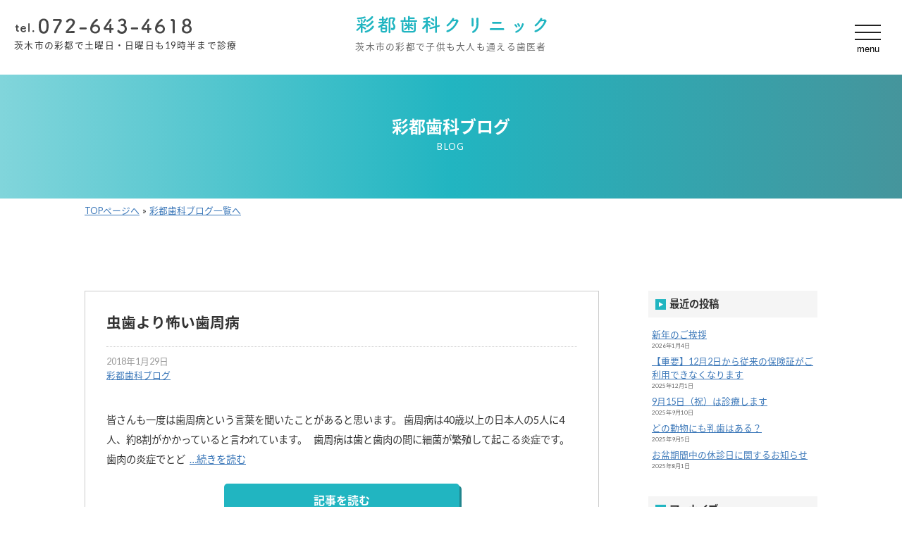

--- FILE ---
content_type: text/html; charset=UTF-8
request_url: https://dc-saito.net/blog/?m=201801
body_size: 7500
content:








<!DOCTYPE html><html lang="ja"><head>  <script async src="https://www.googletagmanager.com/gtag/js?id=UA-39100341-1"></script> <script>window.dataLayer = window.dataLayer || [];
  function gtag(){dataLayer.push(arguments);}
  gtag('js', new Date());

  gtag('config', 'UA-39100341-1');
  gtag('config', 'AW-10904635832');
  gtag('config', 'G-K3FPJ1VY7Q');</script>  <script>function gtag_report_conversion(url) { var callback = function () { if (typeof(url) != 'undefined') { window.location = url; } }; gtag('event', 'conversion', { 'send_to': 'AW-10904635832/qmyRCOfkhMADELiT3s8o', 'event_callback': callback }); return false; }</script>  <script>function gtag_report_conversion(url) { var callback = function () { if (typeof(url) != 'undefined') { window.location = url; } }; gtag('event', 'conversion', { 'send_to': 'AW-10904635832/WVwpCKqq0L8DELiT3s8o', 'event_callback': callback }); return false; }</script> <meta charset="UTF-8"><script data-cfasync="false" id="ao_optimized_gfonts_config">WebFontConfig={google:{families:["Lato:400,900"] },classes:false, events:false, timeout:1500};</script><link rel="shortcut icon" href="/favicon.ico" /><meta name="viewport" content="width=device-width"><link rel="stylesheet" href="/common/base.css"><link rel="stylesheet" href="/common/main.css"><link rel="stylesheet" href="/common/sub.css"><link rel="stylesheet" href="/common/autoptimize_a3686faecfbd0d74b5a1b6dfb6b22004.css"> <!--[if lt IE 9]> <script src="/js/html5shiv.js"></script> <script src="/js/css3-mediaqueries.js"></script> <![endif]--><link href="https://fonts.googleapis.com/earlyaccess/notosansjapanese.css" rel="stylesheet"><link media="all" href="http://dc-saito.net/blog/wp-content/cache/autoptimize/css/autoptimize_a3686faecfbd0d74b5a1b6dfb6b22004.css" rel="stylesheet" /><title>1月, 2018 | 彩都歯科クリニック</title> <script src="https://ajax.googleapis.com/ajax/libs/jquery/3.3.1/jquery.min.js"></script> <script type="text/javascript" src="/js/to-top.js"></script> <script type="text/javascript" src="/js/notell.js"></script>  <script type="text/javascript" src="/js/breakpoints.js"></script> <script type="text/javascript">$(function() {
    $(window).setBreakpoints({
        distinct: true,
        breakpoints: [ 1, 640 ]
    });
    $(window).bind('enterBreakpoint640',function() {
        $('.sp-img').each(function() {
            $(this).attr('src', $(this).attr('src').replace('-sp', '-pc'));
        });
    });
    $(window).bind('enterBreakpoint1',function() {
        $('.sp-img').each(function() {
            $(this).attr('src', $(this).attr('src').replace('-pc', '-sp'));
        });
    });
});</script>  <script type="text/javascript">jQuery(function() {
	// #で始まるアンカーをクリックした場合に処理
	$('a[href^="#"]').click(function() {
		// スクロールの速度
		var speed = 400; // ミリ秒
		var href= $(this).attr("href");
		var target = $(href == "#" || href == "" ? 'html' : href);
		var position = target.offset().top-0;//固定メニューの分ずらす
		$('body, html').animate({scrollTop:position}, speed, 'swing');
		return false;
	});
});</script>  <script type="text/javascript">jQuery(function($) {
  
var nav    = $('#fixedBox'),
    offset = nav.offset();
  
$(window).scroll(function () {
  if($(window).scrollTop() > offset.top) {
    nav.addClass('fixed');
  } else {
    nav.removeClass('fixed');
  }
});
  
});</script>  <script>$(function(){
//スクロールしたい要素の高さの取得（普通は<body>）
var getHeight = $('body').height();
	$(window).scroll(function () {//スクロールする度に行う処理。　　　　　　　　　　
		var ScrollTop = $(document).scrollTop(); //上部を基準にしたスクロール場所の取得
		var bgPosition = 80/getHeight*ScrollTop+10;　// 80←%を動かす値(10%→90%等), 10←初期値
　　　　　　　　　　　　　　　　　　　　
		$('body').css(//background-position-yのコントロール
			{backgroundPositionY: bgPosition+"%"}
			);
	 });
});</script> <link rel="stylesheet" href="/common/drawer.css"> <script src="/js/iscroll.js"></script> <script src="/js/drawer.js"></script> <script>$(document).ready(function() {
  $('.drawer').drawer({
    iscroll: {
      mouseWheel: false
    }
  });
});</script>  <script type="text/javascript">$(function() {
  var appear = false;
  var pagetop = $('#florting,#florting2');
  $(window).scroll(function () {
    if ($(this).scrollTop() > 100) {  //100pxスクロールしたら
      if (appear == false) {
        appear = true;
        pagetop.stop().animate({
          'right': '0px' //右から0pxの位置に
        }, 300); //0.3秒かけて現れる
      }
    } else {
      if (appear) {
        appear = false;
        pagetop.stop().animate({
          'right': '-127px' //右から-80pxの位置に
        }, 300); //0.3秒かけて隠れる
      }
    }
  });
});</script> <link rel="canonical" href="https://dc-saito.net/blog/?m=201801" /> <script type="text/javascript" >window.ga=window.ga||function(){(ga.q=ga.q||[]).push(arguments)};ga.l=+new Date;
				ga('create', 'UA-39100341-1', 'auto');
				// Plugins
				
				ga('send', 'pageview');</script> <script async src="https://www.google-analytics.com/analytics.js"></script> <link href='https://fonts.gstatic.com' crossorigin='anonymous' rel='preconnect' /><link href='https://ajax.googleapis.com' rel='preconnect' /><link href='https://fonts.googleapis.com' rel='preconnect' /><link rel="https://api.w.org/" href="https://dc-saito.net/blog/index.php?rest_route=/" /><link rel="EditURI" type="application/rsd+xml" title="RSD" href="https://dc-saito.net/blog/xmlrpc.php?rsd" /><link rel="wlwmanifest" type="application/wlwmanifest+xml" href="http://dc-saito.net/blog/wp-includes/wlwmanifest.xml" /><meta name="generator" content="WordPress 5.5.17" /><script data-cfasync="false" id="ao_optimized_gfonts_webfontloader">(function() {var wf = document.createElement('script');wf.src='https://ajax.googleapis.com/ajax/libs/webfont/1/webfont.js';wf.type='text/javascript';wf.async='true';var s=document.getElementsByTagName('script')[0];s.parentNode.insertBefore(wf, s);})();</script></head><body class="drawer drawer--right" class="archive date" onload="initialize();"><section id="fixedBox"><header><div class="h_area"><div class="htel"><dl><dt><span data-action="call" data-tel="0726434618" onclick="return gtag_report_conversion('tel:0726434618')"><img src="/images/tel.png" alt="お電話はこちら"/></span></dt><h1>茨木市の彩都で土曜日・日曜日も19時半まで診療</h1></dl></div><div class="hlogo"><dl><dt><a href="/"><img src="/images/logo.png" alt="茨木市の彩都で土曜日・日曜日も診療を行う歯医者「彩都歯科クリニック」"></a></dt><h2>茨木市の彩都で子供も大人も通える歯医者</h2></dl></div><div class="hnav"> <button type="button" class="drawer-toggle drawer-hamburger"> <span class="sr-only"></span> <span class="drawer-hamburger-icon"></span> <span class="drawer-name">menu</span> </button><nav class="drawer-nav" role="navigation"><ul class="drawer-menu"><li><a class="drawer-menu-item" href="/">HOME</a></li><li><a class="drawer-menu-item" href="/clinic">当院について</a></li> 　　<ul class="drawer-menu-item-min"><li class="line"><a href="/general/">一般歯科</a></li><li><a href="/child/">小児歯科</a></li><li class="line"><a href="/kenshin/">歯科検診</a></li><li><a href="/aesthetic/">詰め物・被せ物</a></li><li class="line"><a href="/yobou/">予防歯科</a></li><li><a href="/denture/">入れ歯・義歯</a></li><li class="line"><a href="/whitening/">ホワイトニング</a></li><li><a href="/visit/">訪問歯科</a></li><li class="line"><a href="/implant/">インプラント</a></li><li><a href="/visit/">むし歯ゼロクラブ</a></li></ul><li><a class="drawer-menu-item" href="/price/">料金表</a></li><li><a class="drawer-menu-item" href="/doctor/">ドクター紹介</a></li><li><a class="drawer-menu-item" href="/access/">アクセス・診療時間</a></li><li><a class="drawer-menu-item" href="/contact/">お問い合わせ</a></li></ul><div class="nav_information"><dl><dt><img src="/images/nav_logo.png" alt="彩都歯科クリニック" /></dt><dd><span data-action="call" data-tel="0726434618" onclick="return gtag_report_conversion('tel:0726434618')"><img src="/images/nav_tel.png" alt="お電話はこちら" /></span></dd><p><a href="/reservation/" target="_blank"><img src="/images/nav_link.png" alt="WEB予約はこちら" class="fade" onclick="return gtag_report_conversion('https://ssl.haisha-yoyaku.jp/x5425623/login/serviceAppoint/index?SITE_CODE=hp')"/></a></p></dl></div></nav></div></div></header></section><section><div class="subarea"><dl><dt>彩都歯科ブログ</dt><dd>BLOG</dd></dl></div><div class="pankuzu"><a href="/">TOPページへ</a>&nbsp;&nbsp;&raquo;&nbsp;&nbsp;<a href="/blog/?cat=3">彩都歯科ブログ一覧へ</a></div></section><div class="contents"><div class="blogarea"><div class="postarea"><article><h5><a href="https://dc-saito.net/blog/?p=205"title="虫歯より怖い歯周病"> 虫歯より怖い歯周病</a></h5><ul class="post_meta"><li class="time">2018年1月29日</li><li class="category"><a href="https://dc-saito.net/blog/?cat=3" rel="category">彩都歯科ブログ</a></li></ul></article><section id="post"> <a href="https://dc-saito.net/blog/?p=205"title="虫歯より怖い歯周病"></a><p>皆さんも一度は歯周病という言葉を聞いたことがあると思います。 歯周病は40歳以上の日本人の5人に4人、約8割がかかっていると言われています。 &nbsp; 歯周病は歯と歯肉の間に細菌が繁殖して起こる炎症です。 &nbsp; 歯肉の炎症でとど&nbsp;&nbsp;<a href="https://dc-saito.net/blog/?p=205">&#8230;続きを読む</a></p><div class="bsp-0"></div></section><div class="kijilink"><a href="https://dc-saito.net/blog/?p=205">記事を読む</a></div></div><div class="postarea"><article><h5><a href="https://dc-saito.net/blog/?p=199"title="口臭ケアについて"> 口臭ケアについて</a></h5><ul class="post_meta"><li class="time">2018年1月14日</li><li class="category"><a href="https://dc-saito.net/blog/?cat=3" rel="category">彩都歯科ブログ</a></li></ul></article><section id="post"> <a href="https://dc-saito.net/blog/?p=199"title="口臭ケアについて"></a><p>正しい口臭ケアについて ふと隣にいる人の口臭が気になったことはありませんか？ もしかしたら自分自身も同じように思われているかもしれません。 &nbsp; 口臭の原因はなんでしょうか？ どのように口臭を予防したらいいのでしょうか？ &#038;nbsp&nbsp;&nbsp;<a href="https://dc-saito.net/blog/?p=199">&#8230;続きを読む</a></p><div class="bsp-0"></div></section><div class="kijilink"><a href="https://dc-saito.net/blog/?p=199">記事を読む</a></div></div> 　</div><div class="sidearea"><section><div id="sidebar"><section class="blog_side"><div class="blog_title">最近の投稿</div><ul><li> <a href="https://dc-saito.net/blog/?p=502">新年のご挨拶</a> <span class="post-date">2026年1月4日</span></li><li> <a href="https://dc-saito.net/blog/?p=499">【重要】12月2日から従来の保険証がご利用できなくなります</a> <span class="post-date">2025年12月1日</span></li><li> <a href="https://dc-saito.net/blog/?p=495">9月15日（祝）は診療します</a> <span class="post-date">2025年9月10日</span></li><li> <a href="https://dc-saito.net/blog/?p=489">どの動物にも乳歯はある？</a> <span class="post-date">2025年9月5日</span></li><li> <a href="https://dc-saito.net/blog/?p=487">お盆期間中の休診日に関するお知らせ</a> <span class="post-date">2025年8月1日</span></li></ul></section><section class="blog_side"><div class="blog_title">アーカイブ</div><ul><li><a href='https://dc-saito.net/blog/?m=202601'>2026年1月</a>&nbsp;(1)</li><li><a href='https://dc-saito.net/blog/?m=202512'>2025年12月</a>&nbsp;(1)</li><li><a href='https://dc-saito.net/blog/?m=202509'>2025年9月</a>&nbsp;(2)</li><li><a href='https://dc-saito.net/blog/?m=202508'>2025年8月</a>&nbsp;(1)</li><li><a href='https://dc-saito.net/blog/?m=202503'>2025年3月</a>&nbsp;(1)</li><li><a href='https://dc-saito.net/blog/?m=202412'>2024年12月</a>&nbsp;(1)</li><li><a href='https://dc-saito.net/blog/?m=202408'>2024年8月</a>&nbsp;(1)</li><li><a href='https://dc-saito.net/blog/?m=202407'>2024年7月</a>&nbsp;(2)</li><li><a href='https://dc-saito.net/blog/?m=202401'>2024年1月</a>&nbsp;(1)</li><li><a href='https://dc-saito.net/blog/?m=202312'>2023年12月</a>&nbsp;(2)</li><li><a href='https://dc-saito.net/blog/?m=202311'>2023年11月</a>&nbsp;(1)</li><li><a href='https://dc-saito.net/blog/?m=202310'>2023年10月</a>&nbsp;(1)</li><li><a href='https://dc-saito.net/blog/?m=202309'>2023年9月</a>&nbsp;(1)</li><li><a href='https://dc-saito.net/blog/?m=202307'>2023年7月</a>&nbsp;(2)</li><li><a href='https://dc-saito.net/blog/?m=202306'>2023年6月</a>&nbsp;(1)</li><li><a href='https://dc-saito.net/blog/?m=202304'>2023年4月</a>&nbsp;(1)</li><li><a href='https://dc-saito.net/blog/?m=202303'>2023年3月</a>&nbsp;(2)</li><li><a href='https://dc-saito.net/blog/?m=202212'>2022年12月</a>&nbsp;(1)</li><li><a href='https://dc-saito.net/blog/?m=202210'>2022年10月</a>&nbsp;(1)</li><li><a href='https://dc-saito.net/blog/?m=202207'>2022年7月</a>&nbsp;(1)</li><li><a href='https://dc-saito.net/blog/?m=202206'>2022年6月</a>&nbsp;(1)</li><li><a href='https://dc-saito.net/blog/?m=202205'>2022年5月</a>&nbsp;(1)</li><li><a href='https://dc-saito.net/blog/?m=202204'>2022年4月</a>&nbsp;(1)</li><li><a href='https://dc-saito.net/blog/?m=202203'>2022年3月</a>&nbsp;(1)</li><li><a href='https://dc-saito.net/blog/?m=202201'>2022年1月</a>&nbsp;(1)</li><li><a href='https://dc-saito.net/blog/?m=202112'>2021年12月</a>&nbsp;(3)</li><li><a href='https://dc-saito.net/blog/?m=202110'>2021年10月</a>&nbsp;(2)</li><li><a href='https://dc-saito.net/blog/?m=202109'>2021年9月</a>&nbsp;(1)</li><li><a href='https://dc-saito.net/blog/?m=202108'>2021年8月</a>&nbsp;(1)</li><li><a href='https://dc-saito.net/blog/?m=202107'>2021年7月</a>&nbsp;(2)</li><li><a href='https://dc-saito.net/blog/?m=202104'>2021年4月</a>&nbsp;(2)</li><li><a href='https://dc-saito.net/blog/?m=202103'>2021年3月</a>&nbsp;(1)</li><li><a href='https://dc-saito.net/blog/?m=202012'>2020年12月</a>&nbsp;(4)</li><li><a href='https://dc-saito.net/blog/?m=202011'>2020年11月</a>&nbsp;(1)</li><li><a href='https://dc-saito.net/blog/?m=202010'>2020年10月</a>&nbsp;(1)</li><li><a href='https://dc-saito.net/blog/?m=202004'>2020年4月</a>&nbsp;(1)</li><li><a href='https://dc-saito.net/blog/?m=202002'>2020年2月</a>&nbsp;(1)</li><li><a href='https://dc-saito.net/blog/?m=201911'>2019年11月</a>&nbsp;(1)</li><li><a href='https://dc-saito.net/blog/?m=201909'>2019年9月</a>&nbsp;(2)</li><li><a href='https://dc-saito.net/blog/?m=201811'>2018年11月</a>&nbsp;(2)</li><li><a href='https://dc-saito.net/blog/?m=201809'>2018年9月</a>&nbsp;(1)</li><li><a href='https://dc-saito.net/blog/?m=201808'>2018年8月</a>&nbsp;(1)</li><li><a href='https://dc-saito.net/blog/?m=201807'>2018年7月</a>&nbsp;(1)</li><li><a href='https://dc-saito.net/blog/?m=201805'>2018年5月</a>&nbsp;(1)</li><li><a href='https://dc-saito.net/blog/?m=201804'>2018年4月</a>&nbsp;(1)</li><li><a href='https://dc-saito.net/blog/?m=201803'>2018年3月</a>&nbsp;(2)</li><li><a href='https://dc-saito.net/blog/?m=201801'>2018年1月</a>&nbsp;(2)</li><li><a href='https://dc-saito.net/blog/?m=201711'>2017年11月</a>&nbsp;(2)</li><li><a href='https://dc-saito.net/blog/?m=201709'>2017年9月</a>&nbsp;(3)</li><li><a href='https://dc-saito.net/blog/?m=201611'>2016年11月</a>&nbsp;(1)</li><li><a href='https://dc-saito.net/blog/?m=201610'>2016年10月</a>&nbsp;(1)</li><li><a href='https://dc-saito.net/blog/?m=201609'>2016年9月</a>&nbsp;(1)</li><li><a href='https://dc-saito.net/blog/?m=201607'>2016年7月</a>&nbsp;(1)</li><li><a href='https://dc-saito.net/blog/?m=201606'>2016年6月</a>&nbsp;(1)</li><li><a href='https://dc-saito.net/blog/?m=201605'>2016年5月</a>&nbsp;(1)</li><li><a href='https://dc-saito.net/blog/?m=201603'>2016年3月</a>&nbsp;(2)</li><li><a href='https://dc-saito.net/blog/?m=201602'>2016年2月</a>&nbsp;(1)</li><li><a href='https://dc-saito.net/blog/?m=201601'>2016年1月</a>&nbsp;(1)</li><li><a href='https://dc-saito.net/blog/?m=201511'>2015年11月</a>&nbsp;(2)</li><li><a href='https://dc-saito.net/blog/?m=201509'>2015年9月</a>&nbsp;(1)</li><li><a href='https://dc-saito.net/blog/?m=201507'>2015年7月</a>&nbsp;(2)</li><li><a href='https://dc-saito.net/blog/?m=201505'>2015年5月</a>&nbsp;(2)</li><li><a href='https://dc-saito.net/blog/?m=201503'>2015年3月</a>&nbsp;(2)</li><li><a href='https://dc-saito.net/blog/?m=201501'>2015年1月</a>&nbsp;(1)</li><li><a href='https://dc-saito.net/blog/?m=201411'>2014年11月</a>&nbsp;(1)</li><li><a href='https://dc-saito.net/blog/?m=201409'>2014年9月</a>&nbsp;(2)</li><li><a href='https://dc-saito.net/blog/?m=201407'>2014年7月</a>&nbsp;(1)</li><li><a href='https://dc-saito.net/blog/?m=201405'>2014年5月</a>&nbsp;(2)</li><li><a href='https://dc-saito.net/blog/?m=201402'>2014年2月</a>&nbsp;(1)</li><li><a href='https://dc-saito.net/blog/?m=201401'>2014年1月</a>&nbsp;(1)</li><li><a href='https://dc-saito.net/blog/?m=201311'>2013年11月</a>&nbsp;(2)</li><li><a href='https://dc-saito.net/blog/?m=201309'>2013年9月</a>&nbsp;(1)</li><li><a href='https://dc-saito.net/blog/?m=201307'>2013年7月</a>&nbsp;(2)</li><li><a href='https://dc-saito.net/blog/?m=201303'>2013年3月</a>&nbsp;(1)</li></ul></section><section class="blog_side"><div class="blog_title">カテゴリー</div><ul><li class="cat-item cat-item-2"><a href="https://dc-saito.net/blog/?cat=2">医院からのお知らせ</a></li><li class="cat-item cat-item-3"><a href="https://dc-saito.net/blog/?cat=3">彩都歯科ブログ</a></li></ul></section><div class="bsp-0"></div></div></section></div><div class="bsp-0"></div></div><section><div class="map"> <iframe src="https://www.google.com/maps/embed?pb=!1m18!1m12!1m3!1d3274.0572461795646!2d135.52128081553522!3d34.85478888245717!2m3!1f0!2f0!3f0!3m2!1i1024!2i768!4f13.1!3m3!1m2!1s0x6000fbf5325165b5%3A0xc9eb0ba573059069!2z5b2p6YO95q2v56eR44Kv44Oq44OL44OD44Kv!5e0!3m2!1sja!2sjp!4v1602556580316!5m2!1sja!2sjp" frameborder="0" style="border:0;" allowfullscreen="" aria-hidden="false" tabindex="0"></iframe></div></section><section><dl class="title"><dt>診療時間</dt></dl><div class="time_btm"><dl class="time_btm_a"><dt>診療時間</dt><dd>月</dd><dd>火</dd><dd>水</dd><dd>木</dd><dd>金</dd><dd>土</dd><dd>日</dd><dd>祝</dd><div class="bsp-0"></div></dl><dl class="time_btm_b"><dt>10:00-13:30</dt><dd>●</dd><dd>●</dd><dd>●</dd><dd>●</dd><dd>●</dd><dd>●</dd><dd>●</dd><dd class="kyuushin">／</dd><div class="bsp-0"></div></dl><dl class="time_btm_c"><dt>15:00-19:30</dt><dd>●</dd><dd>●</dd><dd>●</dd><dd>●</dd><dd>●</dd><dd>●</dd><dd>●</dd><dd class="kyuushin">／</dd><div class="bsp-0"></div></dl><div class="bsp-0"></div></div><ul class="time_btm_cyusyaku"><li>※休診日／祝日</li><li>※最終診療受付は午前診療は13時15分、午後診療は19時15分まで</li><li>※受付は診療開始の30分前から</li></ul></section><section><div class="webyoyaku"><dl><dt>24時間WEB予約が可能です</dt><dd><a href="/reservation/"><img src="/images/web_btn.png" alt="インターネット予約はこちら" class="fade" onclick="return gtag_report_conversion('https://ssl.haisha-yoyaku.jp/x5425623/login/serviceAppoint/index?SITE_CODE=hp')"/></a></dd></dl></div></section><section><div class="area_f"><div class="btm_bnr"><div class="btm_bnr_inner"><a href="https://wisdom.koukeikai.net/" target="_blank"><img src="/images/btm_bnr1.jpg" alt="親知らずの抜歯など歯科口腔外科" class="fade"></a></div><div class="btm_bnr_inner"><a href="https://zettu.jp/" target="_blank"><img src="/images/btm_bnr2.jpg" alt="舌の痛みや舌が痺れるなど" class="fade"></a></div><div class="btm_bnr_inner"><a href="/qa"><img src="/images/btm_bnr3.jpg" alt="当院に寄せられるよくあるご質問" class="fade"></a></div><div class="btm_bnr_inner"><a href="https://dc-himawari.net/orth_lp/" target="_blank"><img src="/images/btm_bnr4.jpg" alt="子供の矯正歯科なら" class="fade"></a></div><div class="btm_bnr_inner"><a href="https://dc-himawari.net/orth_lp2/" target="_blank"><img src="/images/btm_bnr5.jpg" alt="大人の矯正歯科なら" class="fade"></a></div><div class="btm_bnr_inner"><a href="https://koukeikai.net/" target="_blank"><img src="/images/btm_bnr6.jpg" alt="彩都歯科クリニックの求人情報" class="fade"></a></div></div></div></section><section><div class="area_g"><div class="area"><div id="o_clinic_title">関連医院のご案内</div><div id="o_clinic"><div class="o_clinic_inner"><dl><dt><a href="http://hikari-dc-yamatedai.net/" target="_blank"><img src="/images/clinic1.jpg" alt="ひかり歯科クリニック山手台院" class="fade"></a></dt><dd>ひかり歯科クリニック 山手台院</dd><p>大阪府茨木市山手台3-30-30<br>フレンドマートスマート内</p></dl></div><div class="o_clinic_inner"><dl><dt><a href="https://hikari-dc-settu.net/" target="_blank"><img src="/images/clinic2.jpg" alt="ひかり歯科クリニック摂津院" class="fade"></a></dt><dd>ひかり歯科クリニック 摂津院</dd><p>大阪府摂津市別府3-16-1<br>スーパーコノミヤ内</p></dl></div><div class="o_clinic_inner"><dl><dt><a href="https://hikari-dc-hirakata.net/" target="_blank"><img src="/images/clinic3.jpg" alt="ひかり歯科クリニック枚方院" class="fade"></a></dt><dd>ひかり歯科クリニック 枚方院</dd><p>大阪府枚方市岡本町7-1<br>ビオルネB1F</p></dl></div><div class="o_clinic_inner"><dl><dt><a href="https://dc-himawari.net/" target="_blank"><img src="/images/clinic4.jpg" alt="彩都西歯科クリニック" class="fade"></a></dt><dd>彩都西歯科クリニック</dd><p>大阪府茨木市彩都やまぶき2-1-10<br>類彩都ビル2F</p></dl></div><div class="o_clinic_inner"><dl><dt><a href="https://shinosaka-hdc.jp/" target="_blank"><img src="/images/clinic5.jpg" alt="新大阪ひかり歯科クリニック" class="fade"></a></dt><dd>新大阪ひかり歯科クリニック</dd><p>大阪府大阪市淀川区西中島7-4-21<br>ホーククレセント第2ビル1F</p></dl></div><div class="o_clinic_inner"><dl><dt><a href="https://nodaekimae-dc.jp/" target="_blank"><img src="/images/clinic7.jpg" alt="野田駅前歯科クリニック" class="fade"></a></dt><dd>野田駅前歯科クリニック</dd><p>大阪市福島区吉野3-1-39<br>福島～野田駅間高架下</p></dl></div><div class="o_clinic_inner"><dl><dt><a href="https://ibaraki-hdc.jp/" target="_blank"><img src="/images/clinic8.jpg" alt="茨木ひかり歯科クリニック" class="fade"></a></dt><dd>茨木ひかり歯科クリニック</dd><p>大阪府茨木市城の前町2-1<br>イオンタウン茨木太田店内</p></dl></div><div class="o_clinic_inner"><dl><dt><a href="https://yotsubashi-dc.jp/" target="_blank"><img src="/images/clinic9.jpg" alt="四ツ橋歯科・矯正歯科クリニック" class="fade"></a></dt><dd>四ツ橋歯科・矯正歯科クリニック</dd><p>大阪市西区新町1-5-7<br>四ツ橋ビルディング1F</p></dl></div><div class="o_clinic_inner"><dl><dt><a href="https://higashiyodogawa-hdc.jp/" target="_blank"><img src="/images/clinic10.jpg" alt="東淀川ひかり歯科クリニック" class="fade"></a></dt><dd>東淀川ひかり歯科クリニック</dd><p>大阪府大阪市東淀川区豊新2丁目12-3<br>イオンスタイル東淀川内2F</p></dl></div><div class="o_clinic_inner"><dl><dt><a href="https://matsuiyamate-hdc.jp/" target="_blank"><img src="/images/clinic12.jpg" alt="松井山手ひかり歯科クリニック" class="fade"></a></dt><dd>松井山手ひかり歯科クリニック</dd><p>京都府京田辺市山手中央3-2<br>ブランチ松井山手2F</p></dl></div><div class="o_clinic_inner"><dl><dt><a href="https://keiaicl.jp/" target="_blank"><img src="/images/clinic6.jpg" alt="恵愛クリニック（内科・小児科）" class="fade"></a></dt><dd>恵愛クリニック<span class="tx_s">（内科・小児科・皮膚科）</span></dd><p>大阪府茨木市彩都あさぎ1-2-1<br>ガーデンモール彩都内</p></dl></div></div><div class="tkbnr"><div class="tktitle">治療別特設サイトご案内</div><div class="tklink"><div class="tklink_inner"><a href="https://kyousei-shika.jp/" target="_blank"><img src="/images/tkbnr01.jpg" alt="矯正歯科専門サイト" class="fade"/></a></div><div class="tklink_inner"><a href="https://wisdom.koukeikai.net/" target="_blank"><img src="/images/tkbnr02.jpg" alt="親知らずの抜歯特設サイト" class="fade"/></a></div><div class="tklink_inner"><a href="https://zettu.jp/" target="_blank"><img src="/images/tkbnr03.jpg" alt="舌の痛みや痺れ「舌痛症」特設サイト" class="fade"/></a></div><div class="tklink_inner"><a href="https://implant.koukeikai.net/" target="_blank"><img src="/images/tkbnr04.jpg" alt="インプラント治療特設サイト" class="fade"/></a></div></div></div><div class="bsp-0"></div></div></div></section><section><footer><div class="area"><div class="ft_logo"><dl><dt>彩都歯科クリニック</dt><dd>茨木市の彩都で一般歯科・矯正歯科をお探しなら</dd><ul><li>〒567-0085</li><li>大阪府茨木市彩都あさぎ1-2-1 ガーデンモール彩都内<br>大阪モノレール『彩都西』駅から徒歩約1分</li></ul></dl></div><div class="sitemap"><div class="sitemap_title">▽サイトマップ</div><ul><li><a href="/">彩都歯科クリニック｜HOME</a></li><li><a href="/clinic">当院について</a></li><li><a href="/price">料金表</a></li><li><a href="/doctor">ドクター紹介</a></li><li><a href="/access">診療時間・アクセス</a></li><li><a href="/qa">よくあるご質問</a></li><li><a href="/contact">お問い合わせ</a></li><li><a href="/reservation">WEB予約について</a></li></ul><ul><li><a href="/general">一般歯科</a></li><li><a href="/child">小児歯科</a></li><li><a href="/aesthetic">詰め物・被せ物</a></li><li><a href="/yobou">予防歯科</a></li><li><a href="/denture">入れ歯・義歯</a></li><li><a href="/whitening">ホワイトニング</a></li><li><a href="/kenshin">歯科検診</a></li><li><a href="/implant">インプラント</a></li><li><a href="/visit/">訪問歯科</a></li><li><a href="https://mushiba-zero-club.jp/" target="_blank">ぴかぴかノート</a></li></ul><ul class="cyousei"><li><a href="/other">矯正歯科・口腔外科は</a></li><li><a href="/blog/?cat=3">彩都歯科ブログ</a></li><li><a href="/privacy">個人情報について</a></li><li><a href="https://ssl.haisha-yoyaku.jp/x5425623/login/serviceAppoint/index?SITE_CODE=hp" target="_blank">24時間WEB予約</a></li><li><a href="/prevention/">新型コロナ感染症対策</a></li><li><a href="https://kyousei-shika.jp/" target="_blank">矯正歯科専門サイト</a></li><li><a href="https://wisdom.koukeikai.net/" target="_blank">親知らずの抜歯特設サイト</a></li><li><a href="https://zettu.jp/" target="_blank">舌の痛み特設サイト</a></li></ul></div><div class="calender"><p>▽休診日のご案内</p> <script type="text/javascript" src="https://dc-saito.net/calender/moocalen.js">/*<a href="http://common1.biz/">moocalen by moo</a>*/</script> </div><div class="bsp-0"></div><p class="copyright">Copyright &copy; Saito Dental Clinic. ALL RIGHTS RESERVED.</p></div></footer></section><div id="page-top"><p><a id="move-page-top">▲</a></p></div><div id="florting"><p><a href="/reservation"><img src="/images/sidepc_kotei_01.png" class="fade"></a></p></div><div id="florting2"><p><a href="https://www.koukeikai-application.net/monshin0/monshinSaito" target="_blank"><img src="/images/side_monshin_01.png" alt="デジタル問診票" class="fade" ></a></p></div><dl id="spfix"><dt><span data-action="call" data-tel="0726434618" onclick="return gtag_report_conversion('tel:0726434618')"><img src="/images/sfix1-sp.png"></span></dt><dd><a href="/reservation"><img src="/images/sfix2-sp.png" onclick="return gtag_report_conversion('https://ssl.haisha-yoyaku.jp/x5425623/login/serviceAppoint/index?SITE_CODE=hp')"></a></dd></dl> <script defer src="http://dc-saito.net/blog/wp-content/cache/autoptimize/js/autoptimize_ec84bb40737caf36c27c73648e39a7e9.js"></script></body></html>

--- FILE ---
content_type: text/css
request_url: https://dc-saito.net/common/main.css
body_size: 5738
content:
@charset "UTF-8";


/* /_/_/_/_/_/_/_/_/_/_/_/_/_/_/_/_/_/_/_/_/_/_/_/_
  Media Queries による切り替え
/_/_/_/_/_/_/_/_/_/_/_/_/_/_/_/_/_/_/_/_/_/_/_/_/_*/


/* PC向けのスタイル： 481px～ */
@media only screen and (min-width: 481px) {

/*=============================================================
　base
=============================================================*/

h1 {
	font-size: 80%;
	line-height: 1.7em;
	letter-spacing: 0.1em;
	margin: 0px;
	padding-top: 5px;
	padding-right: 0px;
	padding-bottom: 0px;
	padding-left: 0px;
}
h2 {
	margin: 0px;
	font-size: 80%;
	letter-spacing: 0.1em;
	line-height: 1.5em;
	color: #666;
	padding: 0px;
	text-align: center;
}
h3 {
	font-weight: bold;
	letter-spacing: 0.1em;
	padding: 0px;
	color: #000;
	margin-top: 0px;
	margin-right: 0px;
	margin-bottom: 20px;
	margin-left: 0px;
}
h4 {
	font-size: 150%;
	font-weight: bold;
	background-image: url(../images/title_line.gif);
	background-repeat: no-repeat;
	background-position: center bottom;
	text-align: center;
	margin-top: 0px;
	margin-right: 0px;
	margin-bottom: 40px;
	margin-left: 0px;
	padding-top: 0px;
	padding-right: 0px;
	padding-bottom: 20px;
	padding-left: 0px;
	color: #000;
}
h5 {
	font-size: 130%;
	font-weight: bold;
	margin-bottom: 30px;
	margin-top: 0px;
	margin-right: 0px;
	margin-left: 0px;
	padding-top: 0px;
	padding-right: 0px;
	padding-bottom: 20px;
	padding-left: 0px;
	border-bottom-width: 1px;
	border-bottom-style: dotted;
	border-bottom-color: #CCC;
}
h5 a {
	color: #333 !important;
	text-decoration: none !important;
}
.fixed {
    position: fixed;
    top: 0;
    width: 100%;
    z-index: 999999999;
	border-bottom-width: 1px;
	border-bottom-style: solid;
	border-bottom-color: #21b5c1;
}
#florting{
	position: fixed;
	right: -127px;
	top: 300px;
	z-index: 99;
	filter: drop-shadow(0px 0px 4px rgba(0,0,0,0.08));
}
#florting2{
	position: fixed;
	right: -127px;
	top: 430px;
	z-index: 99;
	filter: drop-shadow(0px 0px 4px rgba(0,0,0,0.08));
}
.dejitaru_bner{display: none;}

#florting a{
  position: relative;
  display: block;
  width: 127px;
  text-decoration: none;
}
#florting a::before{
  position: absolute;
  top: 0;
  bottom: 0;
  right: 0;
  left: 0;
}
#florting p {
	padding: 0px;
	margin: 0px;
}
#spfix {
	display:none;
}
.br-pc { display:block; }
.br-sp { display:none; }
.anchor{
    display: block;
    padding-top: 70px;
    margin-top: -70px;
}
.komi {
	font-size: 80%;
	line-height: 1.5em;
	color: #999;
	padding: 0px;
	margin-top: -3px;
	margin-right: 0px;
	margin-bottom: 5px;
	margin-left: 0px;
}
.btm_none {
    margin-bottom: 0px !important;
}

/*=============================================================
　area
=============================================================*/

.area {
	height: auto;
	width: 1040px;
	padding: 0px;
	margin-top: 0px;
	margin-right: auto;
	margin-bottom: 0px;
	margin-left: auto;
}
.area_a {
	width: 100%;
	height: auto;
	background-image: url(../images/bg1.jpg);
	background-repeat: no-repeat;
	background-position: center;
	background-size: cover;
	margin: 0px;
	padding-top: 100px;
	padding-right: 0px;
	padding-bottom: 100px;
	padding-left: 0px;
}
.area_b {
	width: 100%;
	height: auto;
	background-image: url(../images/bg2.jpg);
	background-repeat: no-repeat;
	background-position: center;
	background-size: cover;
	background-position-x: 50%;
	background-position-y: 10%;
	background-attachment: fixed;
	background-position: center top;
	margin: 0px;
	padding-top: 100px;
	padding-right: 0px;
	padding-bottom: 100px;
	padding-left: 0px;
	-webkit-backface-visibility:hidden;
    backface-visibility:hidden;
}
.area_c {
	width: 100%;
	height: auto;
	margin: 0px;
	padding-top: 100px;
	padding-right: 0px;
	padding-bottom: 100px;
	padding-left: 0px;
	background-color: #d1ecee;
}
.area_d {
	width: 100%;
	height: auto;
	margin: 0px;
	padding-top: 100px;
	padding-right: 0px;
	padding-bottom: 100px;
	padding-left: 0px;
}
.area_e {
	padding: 0px;
	margin-top: 40px;
	margin-right: 0px;
	margin-bottom: 100px;
	margin-left: 0px;
}
.area_f {
	width: 100%;
	height: auto;
	background-image: url(../images/bg3.jpg);
	background-repeat: no-repeat;
	background-size: cover;
	margin: 0px;
	padding-top: 60px;
	padding-right: 0px;
	padding-bottom: 40px;
	padding-left: 0px;
}
.area_g {
	width: 100%;
	height: auto;
	background-position: center;
	background-size: cover;
	background-position-x: 50%;
	background-position-y: 10%;
	margin: 0px;
	padding-top: 70px;
	padding-right: 0px;
	padding-bottom: 70px;
	padding-left: 0px;
	background-color: #f2f2f2;
}
.area_h {
	width: 100%;
	height: auto;
	margin: 0px;
	padding-top: 100px;
	padding-right: 0px;
	padding-bottom: 100px;
	padding-left: 0px;
	background-color: rgba(243,243,243,1);
}

/*=============================================================
　link-btn
=============================================================*/

.link-btn {
	text-align: center;
	padding: 0px;
	margin: 0px;
	width: 80%;
	height: auto;
}
.link-btn a {
	color: #FFF;
	text-decoration: none;
	font-weight: bold;
	padding-top: 12px;
	padding-bottom: 12px;
	display: block;
	background-color: #21b5c1;
	border-radius: 5px;
	box-shadow: 3px 3px #21858d;
	margin: 0px;
	padding-right: 0px;
	padding-left: 0px;
	background-image: url(../images/yajirushi_w.png);
	background-repeat: no-repeat;
	background-position : left 15px bottom 22px;
}
.link-btn a:hover  {
	-webkit-transition: 0.3s ease-in-out;
	-moz-transition: 0.3s ease-in-out;
	-o-transition: 0.3s ease-in-out;
	transition: 0.3s ease-in-out;
	background-color: #1da2ad;
}
.link-btn-b {
	text-align: center;
	padding: 0px;
	margin: 0px;
	width: 60%;
	height: auto;
}
.link-btn-b a {
	color: #FFF;
	text-decoration: none;
	font-weight: bold;
	padding-top: 12px;
	padding-bottom: 12px;
	display: block;
	background-color: #21b5c1;
	border-radius: 5px;
	box-shadow: 3px 3px #21858d;
	margin: 0px;
	padding-right: 0px;
	padding-left: 0px;
	background-image: url(../images/yajirushi_w.png);
	background-repeat: no-repeat;
	background-position : left 15px bottom 22px;
}
.link-btn-b a:hover  {
	-webkit-transition: 0.3s ease-in-out;
	-moz-transition: 0.3s ease-in-out;
	-o-transition: 0.3s ease-in-out;
	transition: 0.3s ease-in-out;
	background-color: #1da2ad;
}

/*=============================================================
　header
=============================================================*/

header {
	margin: 0px;
	height: auto;
	width: 100%;
	background-color: rgba(255,255,255,0.9);
	padding-top: 20px;
	padding-right: 20px;
	padding-bottom: 30px;
	padding-left: 20px;
}
.h_area {
	margin: 0px;
	padding: 0px;
	display: flex;
    justify-content: space-between;
	align-items: center;
}
.htel {
	margin: 0px;
	height: auto;
	width: 33%;
	padding: 0px;
}
.htel dl {
	margin: 0px;
	padding: 0px;
}
.htel dl dt {
	margin: 0px;
	padding: 0px;
}
.hlogo {
	padding: 0px;
	height: auto;
	width: 33%;
	text-align: center;
	margin-top: 0px;
	margin-right: auto;
	margin-bottom: 0px;
	margin-left: auto;
}
.hlogo dl {
	margin: 0px;
	padding: 0px;
}
.hlogo dl dt {
	margin: 0px;
	padding-top: 0px;
	padding-right: 0px;
	padding-bottom: 7px;
	padding-left: 0px;
}
.hnav{
	margin: 0px;
	padding: 0px;
	height: auto;
	width: 33%;
	text-align: right;
}



/*=============================================================
　mvj
=============================================================*/

#mvj {
	width: 100%;
	height: 610px;
	background-image: url(../images/main_pc1.jpg);
	background-repeat: no-repeat;
	background-position: center;
	background-size: cover;
	margin: 0px;
	padding: 0px;
	position: relative;
	z-index: 1;
}
#mvj2 {
	width: 100%;
	height: 610px;
	background-image: url(../images/main_pc2.jpg);
	background-repeat: no-repeat;
	background-position: center;
	background-size: cover;
	margin: 0px;
	padding: 0px;
	position: relative;
	z-index: 1;
}
#copy {
	margin: 0px;
	padding: 0px;
	float: right;
	height: auto;
	width: 55%;
}
#copy dl {
	margin: 0px;
	padding-top: 220px;
	padding-right: 0px;
	padding-bottom: 0px;
	padding-left: 0px;
}
#copy dl dt {
	font-weight: bold;
	letter-spacing: 0.1em;
	margin: 0px;
	font-size: 130%;
	padding-top: 0px;
	padding-right: 0px;
	padding-bottom: 30px;
	padding-left: 0px;
}
#copy dl dd {
	font-size: 180%;
	font-weight: bold;
	letter-spacing: 0.1em;
	padding-top: 0px;
	padding-right: 0px;
	padding-bottom: 30px;
	padding-left: 0px;
	margin: 0px;
}
    
    
#copy dl p {
	letter-spacing: 0.1em;
	color: #21b5c1;
	padding-top: 0px;
	padding-right: 0px;
	padding-bottom: 0px;
	padding-left: 3px;
	margin: 0px;
	font-size: 120%;
	font-weight: bold;
}
#emergency {
    padding: 0px;
    margin: 30px 0 0;
}

#emergency:last-child {
    padding-bottom: 40px;
}

#emergency dl {
	margin: 0px;
	padding: 0px;
}


#emergency dl dt{
	border: 1px solid #C00;
	padding: 0px;
	height: auto;
	width: 100%;
	margin-top: 0px;
	margin-right: 0px;
	margin-bottom: 20px;
	margin-left: 0px;
}
#emergency dl dd{
	border: 1px solid #C00;
	padding: 0px;
	height: auto;
	width: 100%;
	margin: 0px;
}
#emergency a {
	color: #C00;
	text-decoration: none;
	font-weight: bold;
	display: block;
	text-align: center;
	margin: 0px;
	padding-top: 20px;
	padding-right: 0px;
	padding-bottom: 20px;
	padding-left: 0px;
}
#emergency a:hover  {
	-webkit-transition: 0.3s ease-in-out;
	-moz-transition: 0.3s ease-in-out;
	-o-transition: 0.3s ease-in-out;
	transition: 0.3s ease-in-out;
	background-color: #FFC1C1;
}
#news_title {
	font-weight: bold;
	margin: 0px;
	padding: 0px;

}
#news_title span {
	font-size: 70%;
	margin: 0px;
	color: #21b5c1;
	font-weight: normal;
	padding-top: 0px;
	padding-right: 0px;
	padding-bottom: 0px;
	padding-left: 7px;
	letter-spacing: 0.1em;
}
#blog_title {
	font-weight: bold;
	margin: 0px;
	padding: 0px;

}
#blog_title span {
	font-size: 70%;
	margin: 0px;
	color: #21b5c1;
	font-weight: normal;
	padding-top: 0px;
	padding-right: 0px;
	padding-bottom: 0px;
	padding-left: 7px;
	letter-spacing: 0.1em;
}
#news {
	padding: 0px;
	float: left;
	height: auto;
	width: 47%;
	margin-top: 0px;
	margin-right: 0px;
	margin-bottom: 40px;
	margin-left: 0px;
}
#news dl {
	padding: 0px;
	border-top-width: 1px;
	border-bottom-width: 1px;
	border-top-style: solid;
	border-bottom-style: solid;
	border-top-color: #969696;
	border-bottom-color: #969696;
	height: 200px;
	overflow: auto;
	margin-top: 10px;
	margin-right: 0px;
	margin-bottom: 0px;
	margin-left: 0px;
}
#news dl dt {
	font-size: 75%;
	padding-top: 12px;
	padding-right: 0px;
	padding-bottom: 12px;
	padding-left: 0px;
	color: #999;
	line-height: 1.6em;
	float: left;
	margin-top: 0px;
	margin-right: 15px;
	margin-bottom: 0px;
	margin-left: 0px;
}
#news dl dd {
	font-size: 85%;
	border-bottom-width: 1px;
	border-bottom-style: dotted;
	border-bottom-color: #CCC;
	margin: 0px;
	padding-top: 12px;
	padding-right: 5px;
	padding-bottom: 12px;
	padding-left: 0px;
	line-height: 1.6em;
}
#news dl dd a {
	overflow: auto;
	display: block;
	text-decoration: underline;
	color: #333;
}
#news dl dd a:hover {
	text-decoration: none;
}
#blog {
	padding: 0px;
	float: right;
	height: auto;
	width: 47%;
	margin-top: 0px;
	margin-right: 0px;
	margin-bottom: 40px;
	margin-left: 0px;
}
#blog dl {
	padding: 0px;
	border-top-width: 1px;
	border-bottom-width: 1px;
	border-top-style: solid;
	border-bottom-style: solid;
	border-top-color: #969696;
	border-bottom-color: #969696;
	height: 200px;
	overflow: auto;
	margin-top: 10px;
	margin-right: 0px;
	margin-bottom: 0px;
	margin-left: 0px;
}
#blog dl dt {
	font-size: 75%;
	padding-top: 12px;
	padding-right: 0px;
	padding-bottom: 12px;
	padding-left: 0px;
	color: #999;
	line-height: 1.6em;
	margin-top: 0px;
	margin-right: 15px;
	margin-bottom: 0px;
	margin-left: 0px;
	float: left;
}
#blog dl dd {
	font-size: 85%;
	border-bottom-width: 1px;
	border-bottom-style: dotted;
	border-bottom-color: #CCC;
	margin: 0px;
	padding-top: 12px;
	padding-right: 5px;
	padding-bottom: 12px;
	padding-left: 0px;
	line-height: 1.6em;
}
#blog dl dd a {
	overflow: auto;
	display: block;
	text-decoration: underline;
	color: #333;
}
#blog dl dd a:hover {
	text-decoration: none;
}
.all {
	margin: 0px;
	font-size: 85%;
	padding-top: 5px;
	padding-right: 0px;
	padding-bottom: 0px;
	padding-left: 20px;
	background-image: url(../images/all.gif);
	background-repeat: no-repeat;
	background-position: left 13px;
}
#mistake_title {
	padding: 0px;
	margin-top: 0px;
	margin-right: 0px;
	margin-bottom: 30px;
	margin-left: 0px;
}
#mistake_title dl {
	margin: 0px;
	padding: 0px;
}
#mistake_title dl dt {
	font-weight: bold;
	color: #C00;
	margin: 0px;
	padding: 0px;
	text-align: center;
	text-decoration: underline;
}
#mistake_title dl dd {
	font-size: 90%;
	padding: 0px;
	text-align: center;
	line-height: 1.8em;
	margin-top: 10px;
	margin-right: 0px;
	margin-bottom: 0px;
	margin-left: 0px;
}
#mistake {
	display: flex;
	justify-content: center;
	padding: 0px;
	margin-top: 0px;
	margin-right: 0px;
	margin-bottom: 70px;
	margin-left: 0px;
}
#mistake dl {
	background-color: #F6F6F6;
	padding: 30px;
	height: auto;
	width: 400px;
	margin-top: 0px;
	margin-right: 1.5%;
	margin-bottom: 0px;
	margin-left: 1.5%;
	border-radius:5px;
}
#mistake dl dt {
	padding: 0px;
	text-align: center;
	margin-top: 0px;
	margin-right: 0px;
	margin-bottom: 20px;
	margin-left: 0px;
}
#mistake dl dd {
	margin: 0px;
	padding: 0px;
	text-align: center;
	font-weight: bold;
}
#mistake dl p {
	font-size: 90%;
	margin: 0px;
	padding: 0px;
	line-height: 1.8em;
}
.topbnr_area {
	margin: 0px;
	height: auto;
	width: 100%;
	padding-top: 60px;
	padding-right: 0px;
	padding-bottom: 60px;
	padding-left: 0px;
	background-color: #F6F6F6;
}
#topbnr {
	margin: 0px;
	padding: 0px;
	float: left;
	height: auto;
	width: 47%;
	display: flex;
  justify-content: space-between;
}
#topbnr_inner {
	margin: 0px;
	padding: 0px;
}

.time_all {
	height: auto;
	width: 46%;
	padding: 0px;
	margin: 0px;
	float: right;
	border-top-width: 1px;
	border-top-style: solid;
	border-top-color: #999;
}
.time_a {
	border-bottom-width: 1px;
	border-bottom-style: solid;
	border-bottom-color: #999999;
	margin-top: 0px;
	margin-right: auto;
	margin-bottom: 0px;
	margin-left: auto;
	line-height: 2.5em;
	padding: 0px;
	font-weight: bold;
}
.time_a dt {
	float: left;
	margin: 0px;
	padding: 0px;
	text-align: center;
	border-right-width: 1px;
	border-right-style: solid;
	border-right-color: #999999;
	font-size: 90%;
	width: 20%;
}
.time_a dd {
	float: left;
	width: 10%;
	height: auto;
	margin: 0px;
	padding: 0px;
	text-align: center;
	font-size: 90%;
}
.time_b {
	margin: 0px;
	padding: 0px;
	border-bottom-width: 1px;
	border-bottom-style: dotted;
	border-bottom-color: #999999;
	line-height: 3em;
}
.time_b dt {
	float: left;
	margin: 0px;
	padding: 0px;
	height: auto;
	width: 20%;
	text-align: center;
	border-right-width: 1px;
	border-right-style: solid;
	border-right-color: #999999;
	font-size: 80%;
}
.time_b dd {
	float: left;
	width: 10%;
	height: auto;
	margin: 0px;
	padding: 0px;
	text-align: center;
	color: #21b5c1;
	font-size: 90%;
}
.time_c {
	margin: 0px;
	padding: 0px;
	border-bottom-width: 1px;
	border-bottom-style: solid;
	border-bottom-color: #999999;
	line-height: 3em;
}
.time_c dt {
	float: left;
	margin: 0px;
	padding: 0px;
	height: auto;
	width: 20%;
	text-align: center;
	border-right-width: 1px;
	border-right-style: solid;
	border-right-color: #999999;
	font-size: 80%;
}
.time_c dd {
	float: left;
	width: 10%;
	height: auto;
	margin: 0px;
	padding: 0px;
	text-align: center;
	color: #21b5c1;
	font-size: 90%;
}
.kyuushin {
	color: #666 !important;
	font-size: 90% !important;
}
.time_all ul {
	padding: 0px;
	margin-top: 10px;
	margin-right: 0px;
	margin-bottom: 0px;
	margin-left: 0px;
}
.time_all ul li {
	font-size: 70%;
	color: #666;
	line-height: 1.5em;
}
#about_area {
	margin: 0px;
	padding: 0px;
}
#about_image {
	padding: 0px;
	float: right;
	margin: 0px;
}
#about {
	margin: 0px;
	padding: 0px;
	float: left;
	height: auto;
	width: 42%;
}
#about dl {
	margin: 0px;
	padding: 0px;
}
#about dl dt {
	font-size: 140%;
	font-weight: bold;
	line-height: 1.8em;
	letter-spacing: 0.1em;
	color: #21b5c1;
	padding: 0px;
	margin-top: 0px;
	margin-right: 0px;
	margin-bottom: 15px;
	margin-left: 0px;
}
#about dl dd {
	padding: 0px;
	font-size: 90%;
	line-height: 2.4em;
	margin-top: 0px;
	margin-right: 0px;
	margin-bottom: 20px;
	margin-left: 0px;
}










.title {
	text-align: center;
	margin: 0px;
	padding: 0px;
}
.title dt {
	margin: 0px;
	padding: 0px;
	font-weight: bold;
	font-size: 160%;
	color: #000;
	letter-spacing: 0.1em;
}
.title dd {
	margin: 0px;
	padding: 0px;
	font-size: 80%;
	color: #21b5c1;
	letter-spacing: 0.1em;
}
#fea {
	display: flex;
	justify-content: center;
	flex-wrap: wrap;
	padding: 0px;
	height: auto;
	width: 1040px;
	margin-top: 0px;
	margin-right: auto;
	margin-bottom: 0px;
	margin-left: auto;
}
#fea dl {
	width: 30%;
	background-color: rgba(255,255,255,0.9);
	border-radius: 8px;
	height: auto;
	margin-right: 1.6%;
	margin-left: 1.6%;
	margin-top: 60px;
	margin-bottom: 0px;
	padding-top: 50px;
	padding-right: 30px;
	padding-bottom: 30px;
	padding-left: 30px;
	border: 1px solid #21b5c1;
}
#fea dl div {
	margin-top: -70px;
	margin-left: 0px;
	padding: 0px;
	margin-right: 0px;
	margin-bottom: 0px;
}
#fea dl dt {
	margin: 0px;
	padding-top: 20px;
	padding-right: 0px;
	padding-bottom: 20px;
	padding-left: 0px;
}
#fea dl dt img{
	width:100%;
}
#fea dl dd {
	margin: 0px;
	padding: 0px;
	max-width: 100%;
	font-size: 110%;
	font-weight: bold;
	color: #21b5c1;
	line-height: 1.7em;
}
#fea dl p {
	font-size: 90%;
	margin: 0px;
	padding-top: 10px;
	padding-right: 0px;
	padding-bottom: 0px;
	padding-left: 0px;
}
#menu {
	padding: 0px;
	display: flex;
	justify-content: space-between;
	flex-wrap: wrap;
	height: auto;
	width: 1040px;
	margin-top: 40px;
	margin-right: auto;
	margin-bottom: 0px;
	margin-left: auto;
}
#menu dl {
	padding-top: 40px;
	padding-right: 30px;
	padding-bottom: 40px;
	padding-left: 30px;
	background-color: #FFF;
	height: auto;
	width: 23%;
	border-radius: 10px;
	margin-top: 0px;
	margin-right: 0px;
	margin-bottom: 30px;
	margin-left: 0px;
}
#menu dl dt {
	padding: 0px;
	text-align: center;
	margin-top: 0px;
	margin-right: 0px;
	margin-bottom: 35px;
	margin-left: 0px;
}
#menu dl dd {
	text-align: center;
	font-size: 120%;
	font-weight: bold;
	padding: 0px;
	color: #21b5c1;
	margin-top: 0px;
	margin-right: 0px;
	margin-bottom: 20px;
	margin-left: 0px;
}
#menu dl p {
	margin: 0px;
	font-size: 90%;
	padding-top: 0px;
	padding-right: 0px;
	padding-bottom: 20px;
	padding-left: 0px;
}
.m_links {
	text-align: center;
	padding: 0px;
	margin: 0px;
}
.m_links a {
	color: #FFF;
	text-decoration: none;
	font-weight: bold;
	padding-top: 7px;
	padding-bottom: 7px;
	display: block;
	background-color: #21b5c1;
	border-radius: 5px;
	box-shadow: 3px 3px #21858d;
	margin: 0px;
	padding-right: 0px;
	padding-left: 0px;
	background-image: url(../images/yajirushi_w.png);
	background-repeat: no-repeat;
	background-position : left 15px bottom 17px;
	font-size: 90%;
}
.m_links a:hover  {
	-webkit-transition: 0.3s ease-in-out;
	-moz-transition: 0.3s ease-in-out;
	-o-transition: 0.3s ease-in-out;
	transition: 0.3s ease-in-out;
	background-color: #1da2ad;
}
#coo_txt {
	font-size: 90%;
	text-align: center;
	padding: 0px;
	margin-top: 40px;
	margin-right: 0px;
	margin-bottom: 30px;
	margin-left: 0px;
}
#coo {
	background-color: #F4F4F4;
	margin: 0px;
	padding: 50px;
}
.coo_img {
	padding: 0px;
	float: left;
	margin: 0px;
}
.coo_inner {
	margin: 0px;
	padding: 0px;
	float: right;
	height: auto;
	width: 50%;
}

.coo_inner dl {
	margin: 0px;
	padding: 0px;
}
.coo_inner dl dt {
	font-size: 140%;
	font-weight: bold;
	color: #21b5c1;
	padding: 0px;
	margin-top: 0px;
	margin-right: 0px;
	margin-bottom: 20px;
	margin-left: 0px;
}
.coo_inner dl dd {
	margin: 0px;
	padding: 0px;
}
.coo_inner dl p {
	font-size: 90%;
	color: #666;
	line-height: 1.5em;
	padding: 0px;
	margin-top: 0px;
	margin-right: 0px;
	margin-bottom: 10px;
	margin-left: 0px;
}
.coo_tel {
	padding: 0px;
	font-weight: bold;
	margin-top: 0px;
	margin-right: 0px;
	margin-bottom: 20px;
	margin-left: 0px;
}
.coo_tel span {
	font-size: 130%;
	padding: 0px;
	margin: 0px;
	letter-spacing: 0.1em;
}
.coo_koumoku {
	padding: 0px;
	display: flex;
	justify-content: space-between;
	margin-top: 0px;
	margin-right: 0px;
	margin-bottom: 20px;
	margin-left: 0px;
}
.coo_koumoku_inner {
	margin: 0px;
	height: auto;
	width: 24%;
	color: #21b5c1;
	font-size: 80%;
	font-weight: bold;
	border: 1px solid #21b5c1;
	text-align: center;
	padding-top: 5px;
	padding-right: 0px;
	padding-bottom: 5px;
	padding-left: 0px;
}
#top_d {
	margin: 0px;
	padding: 0px;
}
.top_d_img {
	margin: 0px;
	padding: 0px;
	float: right;
}
.top_d_inner {
	margin: 0px;
	padding: 0px;
	float: left;
	height: auto;
	width: 50%;
}
.top_d_inner dl {
	margin: 0px;
	padding: 0px;
}
.top_d_inner dl dt {
	font-weight: bold;
	color: #21b5c1;
	padding: 0px;
	margin-top: 0px;
	margin-right: 0px;
	margin-bottom: 5px;
	margin-left: 0px;
	letter-spacing: 0.1em;
}
.top_d_inner dl dd {
	font-size: 170%;
	font-weight: bold;
	padding: 0px;
	color: #21b5c1;
	margin-top: 0px;
	margin-right: 0px;
	margin-bottom: 20px;
	margin-left: 0px;
	line-height: 1.5em;
	letter-spacing: 0.1em;
}
.top_d_inner dl p {
	margin: 0px;
	padding: 0px;
	line-height: 2.2em;
}
.d_name {
	padding: 0px;
	margin-top: 30px;
	margin-right: 0px;
	margin-bottom: 0px;
	margin-left: 0px;
}
.d_name1 {
	font-size: 90%;
	padding: 0px;
	color: #000;
	margin-top: 0px;
	margin-right: 0px;
	margin-bottom: 0px;
	margin-left: 0px;
}
.d_name2 {
	font-size: 150%;
	font-weight: bold;
	color: #000;
	padding: 0px;
	line-height: 2em;
	margin: 0px;
}
.d_name2 span {
	font-size: 50%;
	font-weight: normal;
	padding-left: 10px;
	color: #21b5c1;
}
#loopslider {
	width: 100%;
	height: 300px;
	text-align: left;
	position: relative;
	overflow: hidden;
	margin: 0;
    padding: 0;
}
#loopslider ul {
    height: 300px;
    float: left;
    display: inline;
    overflow: hidden;
}
#loopslider ul li {
	width: 430px;
	height: 300px;
	float: left;
	display: inline;
	overflow: hidden;
	padding: 0px;
	margin: 0px;
}
#loopslider ul:after {
    content: ".";
    height: 0;
    clear: both;
    display: block;
    visibility: hidden;
}
#loopslider ul {
    display: inline-block;
    overflow: hidden;
}
.name {
	text-align: center;
	padding: 0px;
	margin-top: 40px;
	margin-right: auto;
	margin-bottom: 30px;
	margin-left: auto;
	height: auto;
	width: 1040px;
}
.name dl {
	margin: 0px;
	padding: 0px;
}

.name dt {
	font-size: 160%;
	font-weight: bold;
	color: #21b5c1;
	padding: 0px;
	margin-top: 0px;
	margin-right: 0px;
	margin-bottom: 15px;
	margin-left: 0px;
}
.name dd {
	padding: 0px;
	color: #000;
	margin-top: 0px;
	margin-right: 0px;
	margin-bottom: 5px;
	margin-left: 0px;
}
.name p {
	font-size: 75%;
	margin: 0px;
	padding: 0px;
	line-height: 1.7em;
	color: #000;
}
.map {
	padding: 0px;
	width: 100%;
	height: auto;
	margin-top: 0px;
	margin-right: 0px;
	margin-bottom: 80px;
	margin-left: 0px;
}
.map iframe {
	margin: 0px;
	padding: 0px;
	height: 460px;
	width: 100%;
}
.time_btm {
	height: auto;
	width: 1040px;
	padding: 0px;
	border-top-width: 1px;
	border-top-style: solid;
	border-top-color: #21b5c1;
	margin-top: 40px;
	margin-right: auto;
	margin-bottom: 0px;
	margin-left: auto;
	border-right-width: 1px;
	border-left-width: 1px;
	border-right-style: solid;
	border-left-style: solid;
	border-right-color: #21b5c1;
	border-left-color: #21b5c1;
}
.time_btm_a {
	border-bottom-width: 1px;
	border-bottom-style: solid;
	border-bottom-color: #21b5c1;
	font-weight: bold;
	margin: 0px;
	padding: 0px;
	background-color: #e3f2f3;
}
.time_btm_a dt {
	float: left;
	margin: 0px;
	text-align: center;
	font-size: 90%;
	width: 25%;
	height: auto;
	padding-top: 10px;
	padding-right: 0px;
	padding-bottom: 10px;
	padding-left: 0px;
}
.time_btm_a dd {
	float: left;
	height: auto;
	margin: 0px;
	text-align: center;
	font-size: 90%;
	width: 9.3%;
	padding-top: 10px;
	padding-right: 0px;
	padding-bottom: 10px;
	padding-left: 0px;
	border-left-width: 1px;
	border-left-style: solid;
	border-left-color: #21b5c1;
}
.time_btm_b {
	margin: 0px;
	padding: 0px;
	border-bottom-width: 1px;
	border-bottom-style: dotted;
	border-bottom-color: #21b5c1;
}
.time_btm_b dt {
	float: left;
	margin: 0px;
	height: auto;
	width: 25%;
	text-align: center;
	font-size: 90%;
	padding-top: 15px;
	padding-right: 0px;
	padding-bottom: 15px;
	padding-left: 0px;
}
.time_btm_b dd {
	float: left;
	width: 9.3%;
	height: auto;
	margin: 0px;
	text-align: center;
	color: #21b5c1;
	font-size: 90%;
	border-left-width: 1px;
	border-left-style: solid;
	border-left-color: #21b5c1;
	padding-top: 15px;
	padding-right: 0px;
	padding-bottom: 15px;
	padding-left: 0px;
}
.time_btm_c {
	margin: 0px;
	padding: 0px;
	border-bottom-width: 1px;
	border-bottom-style: solid;
	border-bottom-color: #21b5c1;
}
.time_btm_c dt {
	float: left;
	margin: 0px;
	height: auto;
	width: 25%;
	text-align: center;
	font-size: 90%;
	padding-top: 15px;
	padding-right: 0px;
	padding-bottom: 15px;
	padding-left: 0px;
}
.time_btm_c dd {
	float: left;
	width: 9.3%;
	height: auto;
	margin: 0px;
	text-align: center;
	color: #21b5c1;
	font-size: 90%;
	border-left-width: 1px;
	border-left-style: solid;
	border-left-color: #21b5c1;
	padding-top: 15px;
	padding-right: 0px;
	padding-bottom: 15px;
	padding-left: 0px;
}
.time_btm_cyusyaku {
	padding: 0px;
	margin-top: 8px;
	margin-right: auto;
	margin-bottom: 40px;
	margin-left: auto;
	height: auto;
	width: 1040px;
}
.time_btm_cyusyaku li {
	font-size: 70%;
	color: #666;
	line-height: 1.7em;
}
.webyoyaku {
	padding: 0px;
	height: auto;
	width: 1040px;
	margin-top: 0px;
	margin-right: auto;
	margin-bottom: 100px;
	margin-left: auto;
	background-color: #F4F4F4;
	border-radius: 10px;
}
.webyoyaku dl {
	margin: 0px;
	padding: 40px;
}
.webyoyaku dl dt {
	letter-spacing: 0.1em;
	text-align: center;
	padding: 0px;
	font-size: 150%;
	margin-top: 0px;
	margin-right: 0px;
	margin-bottom: 15px;
	margin-left: 0px;
	font-weight: bold;
}
.webyoyaku dl dd {
	margin: 0px;
	padding: 0px;
	text-align: center;
}
.btm_bnr {
	padding: 0px;
	display: flex;
	justify-content: space-between;
	flex-wrap: wrap;
	height: auto;
	width: 1040px;
	margin-top: 0px;
	margin-right: auto;
	margin-bottom: 0px;
	margin-left: auto;
}
.btm_bnr_inner {
	padding: 0px;
	height: auto;
	width: 300px;
	margin-top: 0px;
	margin-right: 0px;
	margin-bottom: 20px;
	margin-left: 0px;
}
#o_clinic_title {
	color: #21b5c1;
	font-weight: bold;
	height: auto;
	width: 250px;
	padding: 10px;
	margin-top: 0px;
	margin-right: auto;
	margin-bottom: 25px;
	margin-left: auto;
	text-align: center;
	border-top-width: 1px;
	border-bottom-width: 1px;
	border-top-style: dotted;
	border-bottom-style: dotted;
	border-top-color: #21b5c1;
	border-bottom-color: #21b5c1;
}
#o_clinic {
	margin: 0px;
	padding: 0px;
	display: flex;
	flex-wrap: wrap;
	justify-content: space-between;
}
.o_clinic_inner {
	padding: 0px;
	height: auto;
	width: 240px;
	margin-top: 0px;
	margin-right: 0px;
	margin-bottom: 20px;
	margin-left: 0px;
}
.o_clinic_inner dl {
	margin: 0px;
	padding: 0px;
}
.o_clinic_inner dl dt {
	margin: 0px;
	padding: 0px;
}
.o_clinic_inner dl dd {
	margin: 0px;
	font-size: 90%;
	font-weight: bold;
	padding-top: 7px;
	padding-right: 0px;
	padding-bottom: 3px;
	padding-left: 0px;
	line-height: 1.5em;
}
.o_clinic_inner dl dd .tx_s {
	font-size: 80%;
	}
.o_clinic_inner dl p {
	font-size: 85%;
	line-height: 1.5em;
	margin: 0px;
	padding: 0px;
}
.tkbnr {
	padding: 0px;
	margin-top: 30px;
	margin-right: 0px;
	margin-bottom: 0px;
	margin-left: 0px;
}
.tktitle {
	background-color: #21b5c1;
	height: auto;
	width: 300px;
	margin-top: 0px;
	margin-right: auto;
	margin-bottom: 25px;
	margin-left: auto;
	text-align: center;
	font-weight: bold;
	color: #FFF;
	padding-top: 8px;
	padding-right: 0px;
	padding-bottom: 8px;
	padding-left: 0px;
	border-radius: 5px;
}
.tklink {
	margin: 0px;
	padding: 0px;
	display: flex;
  justify-content: space-between;
}
.tklink_inner {
	margin: 0px;
	padding: 0px;
}
footer {
	margin: 0px;
	height: auto;
	width: 100%;
	background-color: #21b5c1;
	padding-top: 50px;
	padding-right: 0px;
	padding-bottom: 20px;
	padding-left: 0px;
}
.ft_logo {
	padding: 0px;
	margin-top: 0px;
	margin-right: 0px;
	margin-bottom: 40px;
	margin-left: 0px;
}
.ft_logo dl {
	margin: 0px;
	padding: 0px;
}
.ft_logo dl dt {
	padding: 0px;
	text-align: center;
	color: #FFF;
	font-size: 150%;
	letter-spacing: 0.1em;
	font-weight: bold;
	margin-top: 0px;
	margin-right: 0px;
	margin-bottom: 3px;
	margin-left: 0px;
}
.ft_logo dl dd {
	margin: 0px;
	color: #FFF;
	font-size: 80%;
	padding: 0px;
	text-align: center;
}

.ft_logo dl ul {
	font-size: 90%;
	line-height: 1.5em;
	color: #FFF;
	margin: 0px;
	padding-top: 20px;
	padding-right: 0px;
	padding-bottom: 0px;
	padding-left: 0px;
}
.ft_logo dl ul li {
	margin: 0px;
	text-align: center;
	padding: 0px;
	line-height: 1.7em;
}
.sitemap {
	margin: 0px;
	float: left;
	height: auto;
	width: 53%;
	padding: 0px;
}
.sitemap .sitemap_title {
	font-size: 85%;
	color: #FFF;
	margin-top: 0px;
	margin-right: 0px;
	margin-bottom: 20px;
	margin-left: 0px;
	font-weight: bold;
	padding-top: 0px;
	padding-right: 0px;
	padding-bottom: 5px;
	padding-left: 0px;
	border-bottom-width: 1px;
	border-bottom-style: dotted;
	border-bottom-color: #FFF;
}
.sitemap ul {
	margin: 0px;
	float: left;
	padding-top: 0px;
	padding-right: 30px;
	padding-bottom: 0px;
	padding-left: 0px;
}
.sitemap ul li {
	font-size: 80%;
	background-image: url(../images/yajirushi.png);
	background-repeat: no-repeat;
	background-position: left 11px;
	margin: 0px;
	padding-top: 0px;
	padding-right: 0px;
	padding-bottom: 3px;
	padding-left: 15px;
}
.sitemap ul li a {
	text-decoration: none;
	color: #FFF;
}
.sitemap ul li a:hover  {
	text-decoration: underline;
}
.cyousei {
	padding-right: 0px !important;
}
.calender {
	float: right;
	padding: 0px;
	height: auto;
	width: 42%;
	margin: 0px;
}
.calender p {
	color: #FFF;
	font-weight: bold;
	padding-top: 0px;
	padding-right: 0px;
	padding-bottom: 5px;
	padding-left: 0px;
	font-size: 85%;
	border-bottom-width: 1px;
	border-bottom-style: dotted;
	border-bottom-color: #FFF;
	margin-top: 0px;
	margin-right: 0px;
	margin-bottom: 20px;
	margin-left: 0px;
}
.calender table {
	background-color: #FFF !important;
	padding: 0px ;
	margin: 0px ;
}
.copyright {
	font-size: 11px;
	color: #FFF;
	text-align: center;
	margin: 0px;
	padding-top: 60px;
	padding-right: 0px;
	padding-bottom: 0px;
	padding-left: 0px;
}
.copyright a {
	text-decoration: none;
	color: #FFF;
	}
.copyright a:hover {
	text-decoration: underline;
	}
/*座談会バナーエリア*/
#child-qa{
    margin: 0 auto 30px;
}

#o_clinic div:last-child {
    /*margin-right: 533px;*/
	margin-right: 270px;
}

/* 230727追記 */	
	.ah_news_icon01_box {
		position: absolute;
		top: 380px;
		right: 2%;
		z-index: 999;
		max-width: 200px;
	}
	.ah_news_icon01_box img {
	filter: drop-shadow(0px 0px 4px rgba(0,0,0,0.08));
		width: 100%;
}

}








/* 横幅1100px以下のスタイル： ～1099px */
@media only screen and (min-width: 481px) and (max-width: 1099px) {

/*=============================================================
　base
=============================================================*/
body {
	color: #333333;
	line-height: 1.5em;
	margin: 0;
	padding: 0;
	min-width: 1200px;
}
#floatMenu{
	display:none;
}

#spfix {
	display:none;
}

}







/* スマホ向けのスタイル： ～480px */
@media only screen and (max-width: 480px) {

/*=============================================================
　base
=============================================================*/

h1 {
	font-size: 80%;
	line-height: 1.7em;
	letter-spacing: 0.1em;
	margin: 0px;
	padding-top: 5px;
	padding-right: 0px;
	padding-bottom: 0px;
	padding-left: 0px;
}
h2 {
	margin: 0px;
	font-size: 70%;
	color: #666;
	line-height: 1.5em;
	padding-top: 0px;
	padding-right: 0px;
	padding-bottom: 0px;
	padding-left: 3px;
	letter-spacing: 0.1em;
}
h3 {
	font-weight: bold;
	letter-spacing: 0.1em;
	padding: 0px;
	color: #000;
	margin-top: 0px;
	margin-right: auto;
	margin-bottom: 20px;
	margin-left: auto;
	height: auto;
	width: 90%;
}
h4 {
	font-size: 130%;
	font-weight: bold;
	background-image: url(../images/title_line.gif);
	background-repeat: no-repeat;
	background-position: center bottom;
	text-align: center;
	margin-top: 0px;
	margin-right: auto;
	margin-bottom: 40px;
	margin-left: auto;
	padding-top: 0px;
	padding-right: 0px;
	padding-bottom: 20px;
	padding-left: 0px;
	color: #000;
	height: auto;
	width: 90%;
}
h5 {
	font-size: 130%;
	font-weight: bold;
	margin-bottom: 10px;
	margin-top: 0px;
	margin-right: 0px;
	margin-left: 0px;
	padding-top: 0px;
	padding-right: 0px;
	padding-bottom: 20px;
	padding-left: 0px;
	border-bottom-width: 1px;
	border-bottom-style: dotted;
	border-bottom-color: #CCC;
}
h5 a {
	color: #333 !important;
	text-decoration: none !important;
}
.fixed {
}
#florting{
	display:none;
}
#spfix{
	position: fixed;
	bottom: 0;
	margin: 0px;
	background-color: rgba(0,0,0,0.5);
	padding-top: 5px;
	padding-right: 0px;
	padding-bottom: 0px;
	padding-left: 0px;
	z-index: 99;
}
#spfix dt {
	margin: 0px;
	float: left;
	height: auto;
	width: 49%;
	padding-top: 0px;
	padding-right: 0px;
	padding-bottom: 0px;
	padding-left: 5px;
}
#spfix dd {
	margin: 0px;
	float: right;
	height: auto;
	width: 49%;
	padding-top: 0px;
	padding-right: 5px;
	padding-bottom: 0px;
	padding-left: 0px;
}
.br-pc { display:none; }
.br-sp { display:block; }
.komi {
	font-size: 80%;
	line-height: 1.5em;
	color: #999;
	padding: 0px;
	margin-top: -3px;
	margin-right: 0px;
	margin-bottom: 5px;
	margin-left: 0px;
}
.btm_none {
    margin-bottom: 0px !important;
}

/*=============================================================
　area
=============================================================*/

.area {
	height: auto;
	width: 100%;
	padding: 0px;
	margin: 0px;
}
.area_a {
	width: 100%;
	height: auto;
	background-image: url(../images/bg1_sp.jpg);
	background-repeat: no-repeat;
	background-position: center;
	background-size: cover;
	margin: 0px;
	padding-top: 100px;
	padding-right: 0px;
	padding-bottom: 100px;
	padding-left: 0px;
}
.area_b {
	margin: 0px;
	padding-top: 100px;
	padding-right: 0px;
	padding-bottom: 100px;
	padding-left: 0px;
}
.area_b::before {
	content: "";
	background-size: cover;
	display: block;
	position: fixed;
	top: 0;
	left: 0;
	width: 100vw;
	height: 100vh;
	z-index: -2;
	background-image: url(../images/bg2_sp.jpg);
	background-repeat: no-repeat;
	background-position: center top;
}
.area_c {
	width: 100%;
	height: auto;
	margin: 0px;
	padding-top: 100px;
	padding-right: 0px;
	padding-bottom: 100px;
	padding-left: 0px;
	background-color: #d1ecee;
}
.area_d {
	width: 100%;
	height: auto;
	margin: 0px;
	padding-top: 100px;
	padding-right: 0px;
	padding-bottom: 100px;
	padding-left: 0px;
}
.area_e {
	margin: 0px;
	padding-top: 60px;
	padding-right: 0px;
	padding-bottom: 80px;
	padding-left: 0px;
}
.area_f {
	width: 100%;
	height: auto;
	background-image: url(../images/bg3_sp.jpg);
	background-repeat: no-repeat;
	background-size: cover;
	margin: 0px;
	padding-top: 60px;
	padding-right: 0px;
	padding-bottom: 40px;
	padding-left: 0px;
}
.area_g {
	width: 100%;
	height: auto;
	background-position: center;
	background-size: cover;
	background-position-x: 50%;
	background-position-y: 10%;
	margin: 0px;
	padding-top: 70px;
	padding-right: 0px;
	padding-bottom: 50px;
	padding-left: 0px;
	background-color: #f2f2f2;
}
.area_h {
	width: 100%;
	height: auto;
	margin: 0px;
	padding-top: 100px;
	padding-right: 0px;
	padding-bottom: 100px;
	padding-left: 0px;
	background-color: rgba(243,243,243,1);
}
section {
	background-color: #FFF;
}

/*=============================================================
　link-btn
=============================================================*/

.link-btn {
	text-align: center;
	padding: 0px;
	margin: 0px;
	width: 100%;
	height: auto;
}
.link-btn a {
	color: #FFF;
	text-decoration: none;
	font-weight: bold;
	padding-top: 12px;
	padding-bottom: 12px;
	display: block;
	background-color: #21b5c1;
	border-radius: 5px;
	box-shadow: 3px 3px #21858d;
	margin: 0px;
	padding-right: 0px;
	padding-left: 0px;
	background-image: url(../images/yajirushi_w.png);
	background-repeat: no-repeat;
	background-position : left 15px bottom 22px;
}
.link-btn-b {
	text-align: center;
	padding: 0px;
	margin: 0px;
}
.link-btn-b a {
	color: #FFF;
	text-decoration: none;
	font-weight: bold;
	padding-top: 12px;
	padding-bottom: 12px;
	display: block;
	background-color: #21b5c1;
	border-radius: 5px;
	box-shadow: 3px 3px #21858d;
	margin: 0px;
	padding-right: 0px;
	padding-left: 0px;
	background-image: url(../images/yajirushi_w.png);
	background-repeat: no-repeat;
	background-position : left 15px bottom 22px;
}

/*=============================================================
　header
=============================================================*/

header {
	margin: 0px;
	height: auto;
	width: 100%;
	background-color: rgba(255,255,255,0.9);
	padding-top: 10px;
	padding-right: 10px;
	padding-bottom: 10px;
	padding-left: 10px;
}
.h_area {
	margin: 0px;
	padding: 0px;
}
.htel {
	display:none;
}
.hlogo {
	padding: 0px;
	margin: 0px;
	height: auto;
	width: 80%;
}
.hlogo dl {
	margin: 0px;
	padding: 0px;
}
.hlogo dl dt {
	margin: 0px;
	padding-top: 0px;
	padding-right: 0px;
	padding-bottom: 5px;
	padding-left: 0px;
	height: auto;
	width: 80%;
}
.hnav{
	margin: 0px;
	padding: 0px;
}



/*=============================================================
　mvj
=============================================================*/

#mvj {
	background-image: url(../images/main_sp1.jpg);
	background-repeat: no-repeat;
	background-size: auto 100%;
	width: 100%;
	height: 0;
	/* 表示画像の高さ ÷ 表示画像の幅 × 100 */
	padding-top: 117.18%;
	padding-right: 0px;
	padding-bottom: 0px;
	padding-left: 0px;
	margin: 0px;
}
#mvj2 {
	background-image: url(../images/main_sp2.jpg);
	background-repeat: no-repeat;
	background-size: auto 100%;
	width: 100%;
	height: 0;
	/* 表示画像の高さ ÷ 表示画像の幅 × 100 */
	padding-top: 117.18%;
	padding-right: 0px;
	padding-bottom: 0px;
	padding-left: 0px;
	margin: 0px;
}    
#copy {
	display:none;
}
#emergency {
   background-color: #FFF;
   width: 90%;
   margin: 0 auto;
   padding: 20px 0 0;
}

#emergency:last-child {

padding-bottom: 20px;

}
#emergency dl {
	margin: 0px;
	padding: 0px;
}


#emergency dl dt{
	border: 1px solid #C00;
	padding: 0px;
	height: auto;
	width: 100%;
	margin-top: 0px;
	margin-right: 0px;
	margin-bottom: 20px;
	margin-left: 0px;
}
#emergency dl dd{
	border: 1px solid #C00;
	padding: 0px;
	height: auto;
	width: 100%;
	margin: 0px;
}
#emergency a {
	color: #C00;
	text-decoration: none;
	font-weight: bold;
	display: block;
	text-align: center;
	margin: 0px;
	padding: 20px;
	font-size: 90%;
}
#news_title {
	font-weight: bold;
	margin: 0px;
	padding: 0px;

}
#news_title span {
	font-size: 70%;
	margin: 0px;
	color: #21b5c1;
	font-weight: normal;
	padding-top: 0px;
	padding-right: 0px;
	padding-bottom: 0px;
	padding-left: 7px;
	letter-spacing: 0.1em;
}
#blog_title {
	font-weight: bold;
	margin: 0px;
	padding: 0px;

}
#blog_title span {
	font-size: 70%;
	margin: 0px;
	color: #21b5c1;
	font-weight: normal;
	padding-top: 0px;
	padding-right: 0px;
	padding-bottom: 0px;
	padding-left: 7px;
	letter-spacing: 0.1em;
}
#news {
	height: auto;
	width: 90%;
	margin-top: 0px;
	margin-right: auto;
	margin-bottom: 0px;
	margin-left: auto;
	padding-top: 0px;
	padding-right: 0px;
	padding-bottom: 30px;
	padding-left: 0px;
}
#news dl {
	padding: 0px;
	border-top-width: 1px;
	border-bottom-width: 1px;
	border-top-style: solid;
	border-bottom-style: solid;
	border-top-color: #969696;
	border-bottom-color: #969696;
	height: 200px;
	overflow: auto;
	margin-top: 10px;
	margin-right: 0px;
	margin-bottom: 0px;
	margin-left: 0px;
}
#news dl dt {
	font-size: 75%;
	padding-top: 12px;
	padding-right: 0px;
	padding-bottom: 12px;
	padding-left: 0px;
	color: #999;
	line-height: 1.6em;
	float: left;
	margin-top: 0px;
	margin-right: 15px;
	margin-bottom: 0px;
	margin-left: 0px;
}
#news dl dd {
	font-size: 85%;
	border-bottom-width: 1px;
	border-bottom-style: dotted;
	border-bottom-color: #CCC;
	margin: 0px;
	padding-top: 12px;
	padding-right: 5px;
	padding-bottom: 12px;
	padding-left: 0px;
	line-height: 1.6em;
}
#news dl dd a {
	overflow: auto;
	display: block;
	text-decoration: underline;
	color: #333;
}
#news dl dd a:hover {
	text-decoration: none;
}
#blog {
	height: auto;
	width: 90%;
	margin-top: 0px;
	margin-right: auto;
	margin-bottom: 0px;
	margin-left: auto;
	padding-top: 0px;
	padding-right: 0px;
	padding-bottom: 50px;
	padding-left: 0px;
}
#blog dl {
	padding: 0px;
	border-top-width: 1px;
	border-bottom-width: 1px;
	border-top-style: solid;
	border-bottom-style: solid;
	border-top-color: #969696;
	border-bottom-color: #969696;
	height: 200px;
	overflow: auto;
	margin-top: 10px;
	margin-right: 0px;
	margin-bottom: 0px;
	margin-left: 0px;
}
#blog dl dt {
	font-size: 75%;
	padding-top: 12px;
	padding-right: 0px;
	padding-bottom: 12px;
	padding-left: 0px;
	color: #999;
	line-height: 1.6em;
	margin-top: 0px;
	margin-right: 15px;
	margin-bottom: 0px;
	margin-left: 0px;
	float: left;
}
#blog dl dd {
	font-size: 85%;
	border-bottom-width: 1px;
	border-bottom-style: dotted;
	border-bottom-color: #CCC;
	margin: 0px;
	padding-top: 12px;
	padding-right: 5px;
	padding-bottom: 12px;
	padding-left: 0px;
	line-height: 1.6em;
}
#blog dl dd a {
	overflow: auto;
	display: block;
	text-decoration: underline;
	color: #333;
}
#blog dl dd a:hover {
	text-decoration: none;
}
.all {
	margin: 0px;
	font-size: 85%;
	padding-top: 5px;
	padding-right: 0px;
	padding-bottom: 0px;
	padding-left: 20px;
	background-image: url(../images/all.gif);
	background-repeat: no-repeat;
	background-position: left 13px;
}
#mistake_title {
	padding: 0px;
	margin-top: 0px;
	margin-right: auto;
	margin-bottom: 0px;
	margin-left: auto;
	height: auto;
	width: 90%;
}
#mistake_title dl {
	margin: 0px;
	padding: 0px;
}
#mistake_title dl dt {
	font-weight: bold;
	color: #C00;
	margin: 0px;
	padding: 0px;
	text-align: center;
	text-decoration: underline;
}
#mistake_title dl dd {
	font-size: 90%;
	padding: 0px;
	text-align: center;
	line-height: 1.8em;
	margin-top: 10px;
	margin-right: 0px;
	margin-bottom: 0px;
	margin-left: 0px;
}
#mistake {
	margin-top: 0px;
	margin-right: 0px;
	margin-bottom: 0px;
	margin-left: 0px;
	padding-top: 0px;
	padding-right: 0px;
	padding-bottom: 50px;
	padding-left: 0px;
}
#mistake dl {
	background-color: #F6F6F6;
	padding: 30px;
	margin-top: 30px;
	margin-right: auto;
	margin-bottom: 0px;
	margin-left: auto;
	border-radius: 5px;
	height: auto;
	width: 90%;
}
#mistake dl dt {
	padding: 0px;
	text-align: center;
	margin-top: 0px;
	margin-right: 0px;
	margin-bottom: 20px;
	margin-left: 0px;
}
#mistake dl dd {
	margin: 0px;
	padding: 0px;
	text-align: center;
	font-weight: bold;
}
#mistake dl p {
	font-size: 90%;
	margin: 0px;
	padding: 0px;
	line-height: 1.8em;
}
.topbnr_area {
	height: auto;
	width: 100%;
	padding-top: 60px;
	padding-right: 0px;
	padding-bottom: 60px;
	padding-left: 0px;
	background-color: #F6F6F6;
	margin-top: 0px;
	margin-right: 0px;
	margin-bottom: 0px;
	margin-left: 0px;
}
#topbnr {
	padding: 0px;
	height: auto;
	width: 90%;
	display: flex;
	justify-content: space-between;
	margin-top: 0px;
	margin-right: auto;
	margin-bottom: 0px;
	margin-left: auto;
}
#topbnr_inner {
	padding: 0px;
	height: auto;
	width: 48%;
	margin-top: 0px;
	margin-right: 0px;
	margin-bottom: 30px;
	margin-left: 0px;
}

.time_all {
	padding: 0px;
	border-top-width: 1px;
	border-top-style: solid;
	border-top-color: #999;
	height: auto;
	width: 90%;
	margin-top: 0px;
	margin-right: auto;
	margin-bottom: 0px;
	margin-left: auto;
}
.time_a {
	border-bottom-width: 1px;
	border-bottom-style: solid;
	border-bottom-color: #999999;
	margin-top: 0px;
	margin-right: auto;
	margin-bottom: 0px;
	margin-left: auto;
	line-height: 2.5em;
	padding: 0px;
	font-weight: bold;
}
.time_a dt {
	float: left;
	margin: 0px;
	padding: 0px;
	text-align: center;
	border-right-width: 1px;
	border-right-style: solid;
	border-right-color: #999999;
	font-size: 80%;
	width: 20%;
}
.time_a dd {
	float: left;
	width: 10%;
	height: auto;
	margin: 0px;
	padding: 0px;
	text-align: center;
	font-size: 90%;
}
.time_b {
	margin: 0px;
	padding: 0px;
	border-bottom-width: 1px;
	border-bottom-style: dotted;
	border-bottom-color: #999999;
	line-height: 3em;
}
.time_b dt {
	float: left;
	margin: 0px;
	height: auto;
	width: 20%;
	text-align: center;
	border-right-width: 1px;
	border-right-style: solid;
	border-right-color: #999999;
	font-size: 80%;
	line-height: 1.5em;
	padding-top: 10px;
	padding-right: 0px;
	padding-bottom: 10px;
	padding-left: 0px;
}
.time_b dd {
	float: left;
	width: 10%;
	height: auto;
	margin: 0px;
	text-align: center;
	color: #21b5c1;
	font-size: 90%;
	line-height: 4.1em;
	padding: 0px;
}
.time_c {
	margin: 0px;
	padding: 0px;
	border-bottom-width: 1px;
	border-bottom-style: solid;
	border-bottom-color: #999999;
	line-height: 3em;
}
.time_c dt {
	float: left;
	margin: 0px;
	height: auto;
	width: 20%;
	text-align: center;
	border-right-width: 1px;
	border-right-style: solid;
	border-right-color: #999999;
	font-size: 80%;
	line-height: 1.5em;
	padding-top: 10px;
	padding-right: 0px;
	padding-bottom: 10px;
	padding-left: 0px;
}
.time_c dd {
	float: left;
	width: 10%;
	height: auto;
	margin: 0px;
	text-align: center;
	color: #21b5c1;
	font-size: 90%;
	line-height: 4.1em;
	padding: 0px;
}
.kyuushin {
	color: #666 !important;
	font-size: 90% !important;
}
.time_all ul {
	padding: 0px;
	margin-top: 10px;
	margin-right: 0px;
	margin-bottom: 0px;
	margin-left: 0px;
}
.time_all ul li {
	font-size: 70%;
	color: #666;
	line-height: 1.5em;
}
#about_area {
	padding: 0px;
	height: auto;
	width: 90%;
	margin-top: 0px;
	margin-right: auto;
	margin-bottom: 0px;
	margin-left: auto;
}
#about_image {
	padding: 0px;
	width: 100%;
	margin-top: 0px;
	margin-right: 0px;
	margin-bottom: 30px;
	margin-left: 0px;
}
#about {
	margin: 0px;
	padding: 0px;
}
#about dl {
	margin: 0px;
	padding: 0px;
}
#about dl dt {
	font-size: 130%;
	font-weight: bold;
	line-height: 1.7em;
	letter-spacing: 0.1em;
	color: #21b5c1;
	padding: 0px;
	margin-top: 0px;
	margin-right: 0px;
	margin-bottom: 15px;
	margin-left: 0px;
}
#about dl dd {
	padding: 0px;
	font-size: 90%;
	line-height: 2.4em;
	margin-top: 0px;
	margin-right: 0px;
	margin-bottom: 20px;
	margin-left: 0px;
}










.title {
	text-align: center;
	margin: 0px;
	padding: 0px;
}
.title dt {
	margin: 0px;
	padding: 0px;
	font-weight: bold;
	font-size: 160%;
	color: #000;
	letter-spacing: 0.1em;
}
.title dd {
	margin: 0px;
	padding: 0px;
	font-size: 80%;
	color: #21b5c1;
	letter-spacing: 0.1em;
}
#fea {
	padding: 0px;
	height: auto;
	width: 100%;
	margin: 0px;
}
#fea dl {
	width: 90%;
	background-color: rgba(255,255,255,0.9);
	border-radius: 8px;
	height: auto;
	margin-right: auto;
	margin-left: auto;
	margin-top: 40px;
	margin-bottom: 0px;
	padding-top: 50px;
	padding-right: 20px;
	padding-bottom: 30px;
	padding-left: 20px;
	border: 1px solid #21b5c1;
}
#fea dl div {
	margin-top: -70px;
	margin-left: 0px;
	padding: 0px;
	margin-right: 0px;
	margin-bottom: 0px;
}
#fea dl dt {
	margin: 0px;
	padding-top: 20px;
	padding-right: 0px;
	padding-bottom: 20px;
	padding-left: 0px;
}
#fea dl dt img{
	width:100%;
}
#fea dl dd {
	margin: 0px;
	padding: 0px;
	max-width: 100%;
	font-size: 110%;
	font-weight: bold;
	color: #21b5c1;
	line-height: 1.7em;
}
#fea dl p {
	font-size: 90%;
	margin: 0px;
	padding-top: 10px;
	padding-right: 0px;
	padding-bottom: 0px;
	padding-left: 0px;
}
#menu {
	padding: 0px;
	height: auto;
	width: 90%;
	margin-top: 0px;
	margin-right: auto;
	margin-bottom: 0px;
	margin-left: auto;
}
#menu dl {
	padding-top: 40px;
	padding-right: 20px;
	padding-bottom: 40px;
	padding-left: 20px;
	background-color: #FFF;
	border-radius: 10px;
	margin-top: 30px;
	margin-right: 0px;
	margin-bottom: 0px;
	margin-left: 0px;
}
#menu dl dt {
	padding: 0px;
	text-align: center;
	margin-top: 0px;
	margin-right: 0px;
	margin-bottom: 35px;
	margin-left: 0px;
}
#menu dl dd {
	text-align: center;
	font-size: 120%;
	font-weight: bold;
	padding: 0px;
	color: #21b5c1;
	margin-top: 0px;
	margin-right: 0px;
	margin-bottom: 20px;
	margin-left: 0px;
}
#menu dl p {
	margin: 0px;
	font-size: 90%;
	padding-top: 0px;
	padding-right: 0px;
	padding-bottom: 20px;
	padding-left: 0px;
}
.m_links {
	text-align: center;
	padding: 0px;
	margin: 0px;
}
.m_links a {
	color: #FFF;
	text-decoration: none;
	font-weight: bold;
	padding-top: 7px;
	padding-bottom: 7px;
	display: block;
	background-color: #21b5c1;
	border-radius: 5px;
	box-shadow: 3px 3px #21858d;
	margin: 0px;
	padding-right: 0px;
	padding-left: 0px;
	background-image: url(../images/yajirushi_w.png);
	background-repeat: no-repeat;
	background-position : left 15px bottom 17px;
	font-size: 90%;
}
.m_links a:hover  {
	-webkit-transition: 0.3s ease-in-out;
	-moz-transition: 0.3s ease-in-out;
	-o-transition: 0.3s ease-in-out;
	transition: 0.3s ease-in-out;
	background-color: #1da2ad;
}
#coo_txt {
	font-size: 90%;
	text-align: center;
	padding: 0px;
	margin-top: 40px;
	margin-right: auto;
	margin-bottom: 30px;
	margin-left: auto;
	height: auto;
	width: 90%;
}
#coo {
	background-color: #F4F4F4;
	margin: 0px;
	padding-top: 50px;
	padding-right: 20px;
	padding-bottom: 50px;
	padding-left: 20px;
}
.coo_img {
	padding: 0px;
	margin-top: 0px;
	margin-right: 0px;
	margin-bottom: 30px;
	margin-left: 0px;
}
.coo_inner {
	margin: 0px;
	padding: 0px;
}

.coo_inner dl {
	margin: 0px;
	padding: 0px;
}
.coo_inner dl dt {
	font-size: 140%;
	font-weight: bold;
	color: #21b5c1;
	padding: 0px;
	margin-top: 0px;
	margin-right: 0px;
	margin-bottom: 20px;
	margin-left: 0px;
}
.coo_inner dl dd {
	margin: 0px;
	padding: 0px;
}
.coo_inner dl p {
	font-size: 90%;
	color: #666;
	line-height: 1.5em;
	padding: 0px;
	margin-top: 0px;
	margin-right: 0px;
	margin-bottom: 10px;
	margin-left: 0px;
}
.coo_tel {
	padding: 0px;
	font-weight: bold;
	margin-top: 0px;
	margin-right: 0px;
	margin-bottom: 20px;
	margin-left: 0px;
}
.coo_tel span {
	font-size: 130%;
	padding: 0px;
	margin: 0px;
	letter-spacing: 0.1em;
}
.coo_koumoku {
	padding: 0px;
	display: flex;
	justify-content: space-between;
	flex-wrap: wrap;
	margin-top: 0px;
	margin-right: 0px;
	margin-bottom: 20px;
	margin-left: 0px;
}
.coo_koumoku_inner {
	height: auto;
	width: 48%;
	color: #21b5c1;
	font-size: 80%;
	font-weight: bold;
	border: 1px solid #21b5c1;
	text-align: center;
	padding-top: 5px;
	padding-right: 0px;
	padding-bottom: 5px;
	padding-left: 0px;
	margin-top: 0px;
	margin-right: 0px;
	margin-bottom: 7px;
	margin-left: 0px;
}
#top_d {
	padding: 0px;
	height: auto;
	width: 90%;
	margin-top: 0px;
	margin-right: auto;
	margin-bottom: 0px;
	margin-left: auto;
}
.top_d_img {
	padding: 0px;
	text-align: center;
	margin-top: 0px;
	margin-right: 0px;
	margin-bottom: 40px;
	margin-left: 0px;
}
.top_d_inner {
	margin: 0px;
	padding: 0px;
}
.top_d_inner dl {
	margin: 0px;
	padding: 0px;
}
.top_d_inner dl dt {
	font-weight: bold;
	color: #21b5c1;
	padding: 0px;
	margin-top: 0px;
	margin-right: 0px;
	margin-bottom: 10px;
	margin-left: 0px;
	font-size: 110%;
}
.top_d_inner dl dd {
	font-size: 160%;
	font-weight: bold;
	padding: 0px;
	color: #21b5c1;
	margin-top: 0px;
	margin-right: 0px;
	margin-bottom: 20px;
	margin-left: 0px;
	line-height: 1.6em;
	letter-spacing: 0.1em;
}
.top_d_inner dl p {
	margin: 0px;
	padding: 0px;
	line-height: 2.2em;
}
.d_name {
	padding: 0px;
	margin-top: 30px;
	margin-right: 0px;
	margin-bottom: 10px;
	margin-left: 0px;
}
.d_name1 {
	font-size: 90%;
	padding: 0px;
	color: #000;
	margin-top: 0px;
	margin-right: 0px;
	margin-bottom: 0px;
	margin-left: 0px;
}
.d_name2 {
	font-size: 150%;
	font-weight: bold;
	color: #000;
	padding: 0px;
	line-height: 2em;
	margin: 0px;
}
.d_name2 span {
	font-size: 50%;
	font-weight: normal;
	padding-left: 10px;
	color: #21b5c1;
}
#loopslider {
	width: 100%;
	height: 210px;
	text-align: left;
	position: relative;
	overflow: hidden;
	margin: 0;
    padding: 0;
}
#loopslider ul {
    height: 210px;
    float: left;
    display: inline;
    overflow: hidden;
}
#loopslider ul li {
	width: 280px;
	height: 210px;
	float: left;
	display: inline;
	overflow: hidden;
	padding: 0px;
	margin: 0px;
}
#loopslider ul:after {
    content: ".";
    height: 0;
    clear: both;
    display: block;
    visibility: hidden;
}
#loopslider ul {
    display: inline-block;
    overflow: hidden;
}
.name {
	text-align: center;
	padding: 0px;
	margin-top: 30px;
	margin-right: auto;
	margin-bottom: 30px;
	margin-left: auto;
	height: auto;
	width: 90%;
}
.name dl {
	margin: 0px;
	padding: 0px;
}

.name dt {
	font-size: 160%;
	font-weight: bold;
	color: #21b5c1;
	padding: 0px;
	margin-top: 0px;
	margin-right: 0px;
	margin-bottom: 15px;
	margin-left: 0px;
}
.name dd {
	padding: 0px;
	color: #000;
	margin-top: 0px;
	margin-right: 0px;
	margin-bottom: 5px;
	margin-left: 0px;
}
.name p {
	font-size: 75%;
	margin: 0px;
	padding: 0px;
	line-height: 1.7em;
	color: #000;
}
.map {
	width: 100%;
	height: auto;
	margin: 0px;
	padding-top: 0px;
	padding-right: 0px;
	padding-bottom: 60px;
	padding-left: 0px;
}
.map iframe {
	margin: 0px;
	padding: 0px;
	height: 400px;
	width: 100%;
}
.time_btm {
	height: auto;
	width: 100%;
	padding: 0px;
	border-top-width: 1px;
	border-top-style: solid;
	border-top-color: #21b5c1;
	margin-top: 30px;
	margin-right: 0px;
	margin-bottom: 0px;
	margin-left: 0px;
	border-right-width: 1px;
	border-left-width: 1px;
	border-right-style: solid;
	border-left-style: solid;
	border-right-color: #21b5c1;
	border-left-color: #21b5c1;
}
.time_btm_a {
	border-bottom-width: 1px;
	border-bottom-style: solid;
	border-bottom-color: #21b5c1;
	font-weight: bold;
	margin: 0px;
	padding: 0px;
	background-color: #e3f2f3;
}
.time_btm_a dt {
	float: left;
	margin: 0px;
	text-align: center;
	font-size: 90%;
	width: 25%;
	height: auto;
	padding-top: 10px;
	padding-right: 0px;
	padding-bottom: 10px;
	padding-left: 0px;
}
.time_btm_a dd {
	float: left;
	height: auto;
	margin: 0px;
	text-align: center;
	font-size: 90%;
	width: 9.3%;
	padding-top: 10px;
	padding-right: 0px;
	padding-bottom: 10px;
	padding-left: 0px;
	border-left-width: 1px;
	border-left-style: solid;
	border-left-color: #21b5c1;
}
.time_btm_b {
	margin: 0px;
	padding: 0px;
	border-bottom-width: 1px;
	border-bottom-style: dotted;
	border-bottom-color: #21b5c1;
}
.time_btm_b dt {
	float: left;
	margin: 0px;
	height: auto;
	width: 25%;
	text-align: center;
	font-size: 80%;
	padding-top: 10px;
	padding-right: 0px;
	padding-bottom: 10px;
	padding-left: 0px;
}
.time_btm_b dd {
	float: left;
	width: 9.3%;
	height: auto;
	margin: 0px;
	text-align: center;
	color: #21b5c1;
	font-size: 90%;
	border-left-width: 1px;
	border-left-style: solid;
	border-left-color: #21b5c1;
	padding-top: 10px;
	padding-right: 0px;
	padding-bottom: 10px;
	padding-left: 0px;
}
.time_btm_c {
	margin: 0px;
	padding: 0px;
	border-bottom-width: 1px;
	border-bottom-style: solid;
	border-bottom-color: #21b5c1;
}
.time_btm_c dt {
	float: left;
	margin: 0px;
	height: auto;
	width: 25%;
	text-align: center;
	font-size: 80%;
	padding-top: 10px;
	padding-right: 0px;
	padding-bottom: 10px;
	padding-left: 0px;
}
.time_btm_c dd {
	float: left;
	width: 9.3%;
	height: auto;
	margin: 0px;
	text-align: center;
	color: #21b5c1;
	font-size: 90%;
	border-left-width: 1px;
	border-left-style: solid;
	border-left-color: #21b5c1;
	padding-top: 10px;
	padding-right: 0px;
	padding-bottom: 10px;
	padding-left: 0px;
}
.time_btm_cyusyaku {
	margin-top: 10px;
	margin-right: auto;
	margin-bottom: 0px;
	margin-left: auto;
	height: auto;
	width: 95%;
	padding-top: 0px;
	padding-right: 0px;
	padding-bottom: 40px;
	padding-left: 0px;
}
.time_btm_cyusyaku li {
	font-size: 70%;
	color: #666;
	line-height: 1.7em;
}
.webyoyaku {
	height: auto;
	width: 100%;
	border-radius: 10px;
	padding-top: 0px;
	padding-right: 0px;
	padding-bottom: 100px;
	padding-left: 0px;
	margin: 0px;
}
.webyoyaku dl {
	margin: 0px;
	background-color: #F4F4F4;
	padding-top: 40px;
	padding-right: 20px;
	padding-bottom: 40px;
	padding-left: 20px;
}
.webyoyaku dl dt {
	text-align: center;
	padding: 0px;
	font-size: 130%;
	margin-top: 0px;
	margin-right: 0px;
	margin-bottom: 10px;
	margin-left: 0px;
	font-weight: bold;
}
.webyoyaku dl dd {
	margin: 0px;
	padding: 0px;
	text-align: center;
}
.btm_bnr {
	padding: 0px;
	margin: 0px;
}
.btm_bnr_inner {
	padding: 0px;
	margin-top: 0px;
	margin-right: 0px;
	margin-bottom: 15px;
	margin-left: 0px;
	text-align: center;
}
#o_clinic_title {
	color: #21b5c1;
	font-weight: bold;
	height: auto;
	width: 70%;
	margin-top: 0px;
	margin-right: auto;
	margin-bottom: 40px;
	margin-left: auto;
	text-align: center;
	padding: 10px;
	border-top-width: 1px;
	border-bottom-width: 1px;
	border-top-style: dotted;
	border-bottom-style: dotted;
	border-top-color: #21b5c1;
	border-bottom-color: #21b5c1;
}
#o_clinic {
	padding: 0px;
	height: auto;
	width: 90%;
	margin-top: 0px;
	margin-right: auto;
	margin-bottom: 0px;
	margin-left: auto;
	display: flex;
    flex-wrap: wrap;
    justify-content: space-between;
}
.o_clinic_inner {
	padding: 0px;
	margin-top: 0px;
	margin-right: 0px;
	margin-bottom: 20px;
	margin-left: 0px;
	height: auto;
	width: 48%;
}
.o_clinic_inner dl {
	margin: 0px;
	padding: 0px;
}
.o_clinic_inner dl dt {
	margin: 0px;
	padding: 0px;
}
.o_clinic_inner dl dt img{
	width:100%;
}
.o_clinic_inner dl dd {
	margin: 0px;
	font-size: 70%;
	font-weight: bold;
	padding-top: 7px;
	padding-right: 0px;
	padding-bottom: 3px;
	padding-left: 0px;
	line-height: 1.5em;
}
.o_clinic_inner dl dd .tx_s {
	font-size: 80%;
	}
.o_clinic_inner dl p {
	font-size: 60%;
	line-height: 1.5em;
	margin: 0px;
	padding: 0px;
}
.tkbnr {
	padding: 0px;
	margin-top: 40px;
	margin-right: auto;
	margin-bottom: 0px;
	margin-left: auto;
	height: auto;
	width: 90%;
}
.tktitle {
	background-color: #21b5c1;
	margin-top: 0px;
	margin-right: auto;
	margin-bottom: 25px;
	margin-left: auto;
	text-align: center;
	font-weight: bold;
	color: #FFF;
	padding-top: 8px;
	padding-right: 0px;
	padding-bottom: 8px;
	padding-left: 0px;
	border-radius: 5px;
	height: auto;
	width: 80%;
}
.tklink {
	margin: 0px;
	padding: 0px;
	display: flex;
    flex-wrap: wrap;
    justify-content: space-between;
}
.tklink_inner {
	padding: 0px;
	text-align: center;
	margin-top: 0px;
	margin-right: 0px;
	margin-bottom: 15px;
	margin-left: 0px;
	height: auto;
	width: 48%;
}
.tklink_inner img{
	width:100%;
}
footer {
	margin: 0px;
	height: auto;
	width: 100%;
	background-color: #21b5c1;
	padding-top: 50px;
	padding-right: 0px;
	padding-bottom: 20px;
	padding-left: 0px;
}
.ft_logo {
	padding: 0px;
	margin-top: 0px;
	margin-right: 0px;
	margin-bottom: 40px;
	margin-left: 0px;
}
.ft_logo dl {
	margin: 0px;
	padding: 0px;
}
.ft_logo dl dt {
	padding: 0px;
	text-align: center;
	color: #FFF;
	font-size: 150%;
	letter-spacing: 0.1em;
	font-weight: bold;
	margin-top: 0px;
	margin-right: 0px;
	margin-bottom: 3px;
	margin-left: 0px;
}
.ft_logo dl dd {
	margin: 0px;
	color: #FFF;
	font-size: 80%;
	padding: 0px;
	text-align: center;
}

.ft_logo dl ul {
	font-size: 90%;
	line-height: 1.5em;
	color: #FFF;
	margin: 0px;
	padding-top: 20px;
	padding-right: 0px;
	padding-bottom: 0px;
	padding-left: 0px;
}
.ft_logo dl ul li {
	margin: 0px;
	text-align: center;
	padding: 0px;
	line-height: 1.7em;
}
.sitemap {
	margin: 0px;
	padding: 0px;
	border-bottom-width: 1px;
	border-bottom-style: dotted;
	border-bottom-color: #FFF;
}
.sitemap .sitemap_title {
	font-size: 85%;
	color: #FFF;
	font-weight: bold;
	padding-top: 0px;
	padding-right: 0px;
	padding-bottom: 10px;
	padding-left: 0px;
	text-align: center;
	margin: 0px;
}
.sitemap ul {
	margin: 0px;
	padding: 0px;
}
.sitemap ul li {
	font-size: 80%;
	background-image: url(../images/yajirushi.png);
	background-repeat: no-repeat;
	background-position: left 15px center;
	margin: 0px;
	border-top-width: 1px;
	border-top-style: dotted;
	border-top-color: #FFF;
	padding: 0px;
}
.sitemap ul li a {
	text-decoration: none;
	color: #FFF;
	padding-left: 28px;
	margin: 0px;
	padding-top: 10px;
	padding-right: 0px;
	padding-bottom: 10px;
	display: block;
}
.cyousei {
	padding-right: 0px !important;
}
.calender {
	padding: 0px;
	margin-top: 50px;
	margin-right: 0px;
	margin-bottom: 0px;
	margin-left: 0px;
}
.calender p {
	color: #FFF;
	font-weight: bold;
	padding-top: 0px;
	padding-right: 0px;
	padding-bottom: 10px;
	padding-left: 0px;
	font-size: 85%;
	margin: 0px;
	text-align: center;
}
.calender table {
	background-color: #FFF !important;
	padding: 0px ;
	margin: 0px ;
}
.copyright {
	font-size: 11px;
	color: #FFF;
	text-align: center;
	margin: 0px;
	padding-top: 60px;
	padding-right: 0px;
	padding-bottom: 40px;
	padding-left: 0px;
}
.copyright a {
	text-decoration: none;
	color: #FFF;
	}
.copyright a:hover {
	text-decoration: underline;
	}




#news dl::-webkit-scrollbar {
	width: 7px;
}
#news dl::-webkit-scrollbar-thumb{
    background: #999;
}
#news dl::-webkit-scrollbar-track-piece {
    background: #f5f5f5;
}
#blog dl::-webkit-scrollbar {
	width: 7px;
}
#blog dl::-webkit-scrollbar-thumb{
    background: #999;
}
#blog dl::-webkit-scrollbar-track-piece {
    background: #f5f5f5;
}

/*座談会バナーエリア*/
#child-qa{
    height: auto;
    width: 90%;
    margin: 0 auto 80px;
}


.dejitaru_bner{
    width: 90%;
    margin: 0 auto;
    padding: 30px 0;
}
#florting2{display: none;}

/* 230727追記 */	
.ah_news_icon01_box {
		position: absolute;
		bottom: -40px;
		right: 1%;
		z-index: 99;
		width: 37%;
	}
.ah_news_icon01_box img {
width: 100%;
	filter: drop-shadow(0px 0px 4px rgba(0,0,0,0.08));
	}

}


--- FILE ---
content_type: text/css
request_url: https://dc-saito.net/common/sub.css
body_size: 494
content:
@charset "UTF-8";


/* /_/_/_/_/_/_/_/_/_/_/_/_/_/_/_/_/_/_/_/_/_/_/_/_
  Media Queries による切り替え
/_/_/_/_/_/_/_/_/_/_/_/_/_/_/_/_/_/_/_/_/_/_/_/_/_*/


/* PC向けのスタイル： 481px～ */
@media only screen and (min-width: 481px) {

.subarea {
	margin: 0px;
	padding: 0px;
	height: auto;
	width: 100%;
	background: rgb(129,213,219);
background: linear-gradient(90deg, rgba(129,213,219,1) 0%, rgba(33,181,193,1) 50%, rgba(69,149,156,1) 100%);
}
.subarea dl {
	font-weight: bold;
	text-align: center;
	color: #FFF;
	height: auto;
	width: 1040px;
	margin-top: 0px;
	margin-right: auto;
	margin-bottom: 0px;
	margin-left: auto;
	padding-top: 60px;
	padding-right: 0px;
	padding-bottom: 60px;
	padding-left: 0px;
}
.subarea dl dt {
	margin: 0px;
	font-size: 150%;
	padding: 0px;
}
.subarea dl dd {
	margin: 0px;
	letter-spacing: 0.1em;
	font-size: 80%;
	font-weight: normal;
	padding: 0px;
}
.mainarea {
	height: auto;
	width: 1040px;
	margin-top: 0px;
	margin-right: auto;
	margin-bottom: 0px;
	margin-left: auto;
	padding-top: 100px;
	padding-right: 0px;
	padding-bottom: 100px;
	padding-left: 0px;
}
.mainarea_min {
	height: auto;
	width: 1040px;
	margin-top: 0px;
	margin-right: auto;
	margin-bottom: 0px;
	margin-left: auto;
	padding-top: 100px;
	padding-right: 0px;
	padding-bottom: 0px;
	padding-left: 0px;
}

}



/* スマホ向けのスタイル： ～480px */
@media only screen and (max-width: 480px) {

.subarea {
	margin: 0px;
	padding: 0px;
	height: auto;
	width: 100%;
	background: rgb(129,213,219);
background: linear-gradient(90deg, rgba(129,213,219,1) 0%, rgba(33,181,193,1) 50%, rgba(69,149,156,1) 100%);
}
.subarea dl {
	font-weight: bold;
	text-align: center;
	color: #FFF;
	padding-top: 40px;
	padding-right: 0px;
	padding-bottom: 40px;
	padding-left: 0px;
	margin: 0px;
}
.subarea dl dt {
	margin: 0px;
	font-size: 120%;
	padding: 0px;
	line-height: 1.5em;
}
.subarea dl dd {
	margin: 0px;
	letter-spacing: 0.1em;
	font-size: 70%;
	font-weight: normal;
	padding: 0px;
	line-height: 1.5em;
}
.mainarea {
	padding-top: 80px;
	padding-right: 0px;
	padding-bottom: 80px;
	padding-left: 0px;
	margin: 0px;
}
.mainarea_min {
	padding-top: 80px;
	padding-right: 0px;
	padding-bottom: 0px;
	padding-left: 0px;
	margin: 0px;
}

}


--- FILE ---
content_type: application/javascript
request_url: https://dc-saito.net/calender/moocalen.js
body_size: 3023
content:
/*
+------------------------------------------------------+
|【moocalen 1.04】                                     |
|Copyright : 無料素材屋 Moo　～無料素材～              |
|URL       : http://common1.biz/                       |
+------------------------------------------------------+
|※注意事項                                            |
|１．このスクリプトはフリー素材です。                  |
|２．このスクリプトを使用したことによって生じる        |
|    いかなる損害に対して作者は一切の責任を負いません。|
+------------------------------------------------------+
*/
var Holiday        = new Object();
var RegularHoliday = new Object();
var HolidayColor   = new Array();
var Yasumi         = new Array();
//----------------------------------------------------//
Yasumi[1] = '休診日';
Yasumi[2] = '午前休診（診療は15時から）';
Yasumi[3] = '午後休診（診療は13時まで）';

HolidayColor[1] = '#FFBBBB';
HolidayColor[2] = '#BBFFBB';
HolidayColor[3] = '#BBBBFF';

Holiday['20140211'] = 1;
Holiday['20140321'] = 1;
Holiday['20140429'] = 1;
Holiday['20140503'] = 1;
Holiday['20140504'] = 1;
Holiday['20140505'] = 1;
Holiday['20140506'] = 1;
Holiday['20140721'] = 1;
Holiday['20140813'] = 1;
Holiday['20140814'] = 1;
Holiday['20140815'] = 1;
Holiday['20140915'] = 1;
Holiday['20140923'] = 1;
Holiday['20141013'] = 1;
Holiday['20141103'] = 1;
Holiday['20141124'] = 1;
Holiday['20141230'] = 1;
Holiday['20141231'] = 1;
Holiday['20150101'] = 1;
Holiday['20150102'] = 1;
Holiday['20150103'] = 1;
Holiday['20150104'] = 1;
Holiday['20150105'] = 1;
Holiday['20150112'] = 1;
Holiday['20150211'] = 1;
Holiday['20150321'] = 1;
Holiday['20150330'] = 1;
Holiday['20150429'] = 1;
Holiday['20150503'] = 1;
Holiday['20150504'] = 1;
Holiday['20150505'] = 1;
Holiday['20150720'] = 1;
Holiday['20150814'] = 1;
Holiday['20150815'] = 1;
Holiday['20150816'] = 1;
Holiday['20150817'] = 1;
Holiday['20150921'] = 1;
Holiday['20150922'] = 1;
Holiday['20150923'] = 1;
Holiday['20151012'] = 1;
Holiday['20151103'] = 1;
Holiday['20151123'] = 1;
Holiday['20151223'] = 1;
Holiday['20151230'] = 1;
Holiday['20151231'] = 1;
Holiday['20160101'] = 1;
Holiday['20160102'] = 1;
Holiday['20160103'] = 1;
Holiday['20160104'] = 1;
Holiday['20160105'] = 1;
Holiday['20160111'] = 1;
Holiday['20160211'] = 1;
Holiday['20160321'] = 1;
Holiday['20160429'] = 1;
Holiday['20160503'] = 1;
Holiday['20160504'] = 1;
Holiday['20160505'] = 1;
Holiday['20160520'] = 1;
Holiday['20160718'] = 1;
Holiday['20160812'] = 1;
Holiday['20160813'] = 1;
Holiday['20160814'] = 1;
Holiday['20160815'] = 1;
Holiday['20160919'] = 1;
Holiday['20160922'] = 1;
Holiday['20161010'] = 1;
Holiday['20161103'] = 1;
Holiday['20161123'] = 1;
Holiday['20161230'] = 1;
Holiday['20161231'] = 1;
Holiday['20170101'] = 1;
Holiday['20170102'] = 1;
Holiday['20170103'] = 1;
Holiday['20170104'] = 1;
Holiday['20170105'] = 1;
Holiday['20170320'] = 1;
Holiday['20170429'] = 1;
Holiday['20170503'] = 1;
Holiday['20170504'] = 1;
Holiday['20170505'] = 1;
Holiday['20170717'] = 1;
Holiday['20170811'] = 1;
Holiday['20170814'] = 1;
Holiday['20170815'] = 1;
Holiday['20170816'] = 1;
Holiday['20170918'] = 1;
Holiday['20170923'] = 1;
Holiday['20171009'] = 1;
Holiday['20171016'] = 2;
Holiday['20171027'] = 2;
Holiday['20171103'] = 1;
Holiday['20171123'] = 1;
Holiday['20171231'] = 1;
Holiday['20180101'] = 1;
Holiday['20180102'] = 1;
Holiday['20180103'] = 1;
Holiday['20180104'] = 1;
Holiday['20180105'] = 1;
Holiday['20180106'] = 1;
Holiday['20180204'] = 1;
Holiday['20180321'] = 1;
Holiday['20180429'] = 1;
Holiday['20180503'] = 1;
Holiday['20180504'] = 1;
Holiday['20180505'] = 1;
Holiday['20180716'] = 1;
Holiday['20180813'] = 1;
Holiday['20180814'] = 1;
Holiday['20180815'] = 1;
Holiday['20180816'] = 1;
Holiday['20180817'] = 1;
Holiday['20180917'] = 1;
Holiday['20180923'] = 1;
Holiday['20181008'] = 1;
Holiday['20181123'] = 1;
Holiday['20181230'] = 1;
Holiday['20181231'] = 1;
Holiday['20190101'] = 1;
Holiday['20190102'] = 1;
Holiday['20190103'] = 1;
Holiday['20190114'] = 1;
Holiday['20190211'] = 1;
Holiday['20190321'] = 1;
Holiday['20190429'] = 1;
Holiday['20190503'] = 1;
Holiday['20190504'] = 1;
Holiday['20190505'] = 1;
Holiday['20190506'] = 1;
Holiday['20190616'] = 1;
Holiday['20190623'] = 1;
Holiday['20190715'] = 1;
Holiday['20190721'] = 1;
Holiday['20190812'] = 1;
Holiday['20190813'] = 1;
Holiday['20190814'] = 1;
Holiday['20190815'] = 1;
Holiday['20190816'] = 1;
Holiday['20190916'] = 1;
Holiday['20190923'] = 1;
Holiday['20191014'] = 1;
Holiday['20191103'] = 1;
Holiday['20191123'] = 1;
Holiday['20191229'] = 1;
Holiday['20191230'] = 1;
Holiday['20191231'] = 1;
Holiday['20200101'] = 1;
Holiday['20200102'] = 1;
Holiday['20200103'] = 1;
Holiday['20200113'] = 1;
Holiday['20200211'] = 1;
Holiday['20200223'] = 1;
Holiday['20200320'] = 1;
Holiday['20200429'] = 1;
Holiday['20200503'] = 1;
Holiday['20200504'] = 1;
Holiday['20200505'] = 1;
Holiday['20200506'] = 1;
Holiday['20200723'] = 1;
Holiday['20200812'] = 1;
Holiday['20200813'] = 1;
Holiday['20200814'] = 1;
Holiday['20200815'] = 1;
Holiday['20200816'] = 1;
Holiday['20200921'] = 1;
Holiday['20200922'] = 1;
Holiday['20201103'] = 1;
Holiday['20201123'] = 1;
Holiday['20201230'] = 1;
Holiday['20201231'] = 1;
Holiday['20210101'] = 1;
Holiday['20210102'] = 1;
Holiday['20210103'] = 1;
Holiday['20210111'] = 1;
Holiday['20210211'] = 1;
Holiday['20210223'] = 1;
Holiday['20210320'] = 1;
Holiday['20210429'] = 1;
Holiday['20210503'] = 1;
Holiday['20210504'] = 1;
Holiday['20210505'] = 1;
Holiday['20210723'] = 1;
Holiday['20210811'] = 1;
Holiday['20210812'] = 1;
Holiday['20210813'] = 1;
Holiday['20210814'] = 1;
Holiday['20210815'] = 1;
Holiday['20210920'] = 1;
Holiday['20210923'] = 1;
Holiday['20211103'] = 1;
Holiday['20211123'] = 1;
Holiday['20211230'] = 1;
Holiday['20211231'] = 1;
Holiday['20220101'] = 1;
Holiday['20220102'] = 1;
Holiday['20220103'] = 1;
Holiday['20220110'] = 1;
Holiday['20220223'] = 1;
Holiday['20220321'] = 1;
Holiday['20220429'] = 1;
Holiday['20220503'] = 1;
Holiday['20220504'] = 1;
Holiday['20220505'] = 1;
Holiday['20220718'] = 1;
Holiday['20220812'] = 1;
Holiday['20220813'] = 1;
Holiday['20220814'] = 1;
Holiday['20220815'] = 1;
Holiday['20220816'] = 1;
Holiday['20220919'] = 1;
Holiday['20220923'] = 1;
Holiday['20221010'] = 1;
Holiday['20221103'] = 1;
Holiday['20221123'] = 1;
Holiday['20221230'] = 1;
Holiday['20221231'] = 1;
Holiday['20230101'] = 1;
Holiday['20230102'] = 1;
Holiday['20230103'] = 1;
Holiday['20230109'] = 1;
Holiday['20230223'] = 1;
Holiday['20230321'] = 1;
Holiday['20230429'] = 1;
Holiday['20230503'] = 1;
Holiday['20230504'] = 1;
Holiday['20230505'] = 1;
Holiday['20230717'] = 1;
Holiday['20230812'] = 1;
Holiday['20230813'] = 1;
Holiday['20230814'] = 1;
Holiday['20230815'] = 1;
Holiday['20230816'] = 1;
Holiday['20230918'] = 1;
Holiday['20230923'] = 1;
Holiday['20231009'] = 1;
Holiday['20231103'] = 1;
Holiday['20231123'] = 1;
Holiday['20231230'] = 1;
Holiday['20231231'] = 1;
Holiday['20240101'] = 1;
Holiday['20240102'] = 1;
Holiday['20240103'] = 1;
Holiday['20240108'] = 1;
Holiday['20240211'] = 1;
Holiday['20240223'] = 1;
Holiday['20240715'] = 1;
Holiday['20240813'] = 1;
Holiday['20240814'] = 1;
Holiday['20240815'] = 1;
Holiday['20240816'] = 1;
Holiday['20240817'] = 1;
Holiday['20240916'] = 1;
Holiday['20240922'] = 1;
Holiday['20240923'] = 1;
Holiday['20240924'] = 1;
Holiday['20241014'] = 1;
Holiday['20241104'] = 1;
Holiday['20241123'] = 1;
Holiday['20241230'] = 1;
Holiday['20241231'] = 1;
Holiday['20250101'] = 1;
Holiday['20250102'] = 1;
Holiday['20250103'] = 1;
Holiday['20250113'] = 1;
Holiday['20250211'] = 1;
Holiday['20250320'] = 1;
Holiday['20250429'] = 1;
Holiday['20250504'] = 1;
Holiday['20250505'] = 1;
Holiday['20250506'] = 1;
Holiday['20250721'] = 1;
Holiday['20250812'] = 1;
Holiday['20250813'] = 1;
Holiday['20250814'] = 1;
Holiday['20250815'] = 1;
Holiday['20250816'] = 1;
Holiday['20250914'] = 1;
Holiday['20250923'] = 1;
Holiday['20251013'] = 1;
Holiday['20251103'] = 1;
Holiday['20251124'] = 1;
Holiday['20251230'] = 1;
Holiday['20251231'] = 1;
Holiday['20260101'] = 1;
Holiday['20260102'] = 1;
Holiday['20260103'] = 1;
Holiday['20260112'] = 1;
Holiday['20260211'] = 1;
Holiday['20260320'] = 1;
Holiday['20260429'] = 1;

RegularHoliday['1-0'] = 0;
RegularHoliday['1-1'] = 0;
RegularHoliday['1-2'] = 0;
RegularHoliday['1-3'] = 0;
RegularHoliday['1-4'] = 0;
RegularHoliday['1-5'] = 0;
RegularHoliday['1-6'] = 0;
RegularHoliday['2-0'] = 0;
RegularHoliday['2-1'] = 0;
RegularHoliday['2-2'] = 0;
RegularHoliday['2-3'] = 0;
RegularHoliday['2-4'] = 0;
RegularHoliday['2-5'] = 0;
RegularHoliday['2-6'] = 0;
RegularHoliday['3-0'] = 0;
RegularHoliday['3-1'] = 0;
RegularHoliday['3-2'] = 0;
RegularHoliday['3-3'] = 0;
RegularHoliday['3-4'] = 0;
RegularHoliday['3-5'] = 0;
RegularHoliday['3-6'] = 0;
RegularHoliday['4-0'] = 0;
RegularHoliday['4-1'] = 0;
RegularHoliday['4-2'] = 0;
RegularHoliday['4-3'] = 0;
RegularHoliday['4-4'] = 0;
RegularHoliday['4-5'] = 0;
RegularHoliday['4-6'] = 0;
RegularHoliday['5-0'] = 0;
RegularHoliday['5-1'] = 0;
RegularHoliday['5-2'] = 0;
RegularHoliday['5-3'] = 0;
RegularHoliday['5-4'] = 0;
RegularHoliday['5-5'] = 0;
RegularHoliday['5-6'] = 0;
RegularHoliday['6-0'] = 0;
RegularHoliday['6-1'] = 0;
RegularHoliday['6-2'] = 0;
RegularHoliday['6-3'] = 0;
RegularHoliday['6-4'] = 0;
RegularHoliday['6-5'] = 0;
RegularHoliday['6-6'] = 0;

var type        = '3';
var fsize       = '12px';
var view_month  = '2';
var yoko        = '2';
var main_color  = '#CCCCCC';
var wid         = '30px';
var hei         = '20px';
var b0_color    = '#FFFFFF';
var b6_color    = '#FFFFFF';

//----------------------------------------------------//

var Week = new Array('日','月','火','水','木','金','土');


var Days = new Array(31,28,31,30,31,30,31,31,30,31,30,31);
var calen = new String();

var now = new Date();
var yea = now.getFullYear();
var mon = now.getMonth()+1;
calen += '<table style="border:none;margin:auto;padding:0px;background-color:transparent;">';
for(var c=0;c<view_month;c++){
	if(c % yoko == 0){calen += '<tr>';}
	calen += '<td style="border:none;padding:3px;">';
	calen += moo_calen(yea,mon);
	calen += '</td>';
	if(c % yoko == yoko-1){calen += '</tr>';}
	mon++;
	if(mon > 12){yea++;mon-=12;}
}
calen += '<tr>';
calen += '<td style="border:none;padding:3px;font-size:'+fsize+';text-align:left;padding:5px 10px;line-height:2em !important;" colspan="'+yoko+'">';
for(var h=1;h<HolidayColor.length;h++){
	if(HolidayColor[h]){calen += '<span style="background-color:'+HolidayColor[h]+';">&nbsp;&nbsp;&nbsp;&nbsp;</span> … '+Yasumi[h]+'<br />';}
}
calen += '</td>';
calen += '</tr>';

calen += '</table>';
document.write(calen);

function moo_calen(yea,mon){
	var now = new Date();
	var now_yea = now.getFullYear();
	var now_mon = now.getMonth()+1;
	var now_day = now.getDate();
	
	if(!yea){yea = now_yea;}
	if(!mon){mon = now_mon;}
	
	var date = new Date();
	    date.setDate(1);
	    date.setMonth(mon-1);
	    date.setFullYear(yea);
	var start_week = date.getDay();
	
	uruu(yea);
	var last_day = Days[mon-1];
	
	var back_yea = yea;
	var back_mon = mon-1;
	if(back_mon < 1){
		back_yea --;
		back_mon += 12;
	}
	var next_yea = yea;
	var next_mon = mon+1;
	if(next_mon > 12){
		next_yea ++;
		next_mon -= 12;
	}
	
	var ye = new String(yea);
	var mo = new String(mon);
	if(mo < 10){mo = '0'+mo;}
	
	var base;
	var tabl;
	var tdym;
	var tdw;
	var td0;
	var td6;
	var tdh = new Object();
	var td;
	if(type == 1){
		base = 'text-align:center;vertical-align:middle;font-size:'+fsize+';padding:0px;margin:auto;line-height:120%;color:#000000;';
		tabl = '<table style="border-collapse:collapse;border:none;background-color:transparent;">';
		tdym = '<td style="'+base+'border:solid 1px '+main_color+';width:auto;height:'+hei+';background-color:'+main_color+';color:#ffffff;" colspan="7">';
		tdw  = '<td style="'+base+'border:solid 1px '+main_color+';width:'+wid+';height:'+hei+';background-color:#ffffff;">';
		td0  = '<td style="'+base+'border:solid 1px '+main_color+';width:'+wid+';height:'+hei+';background-color:'+b0_color+';">';
		td6  = '<td style="'+base+'border:solid 1px '+main_color+';width:'+wid+';height:'+hei+';background-color:'+b6_color+';">';
		td   = '<td style="'+base+'border:solid 1px '+main_color+';width:'+wid+';height:'+hei+';background-color:#ffffff;">';
		for(var h=1;h<HolidayColor.length;h++){
			if(HolidayColor[h]){tdh[h]  = '<td style="'+base+'border:solid 1px '+main_color+';width:'+wid+';height:'+hei+';background-color:'+HolidayColor[h]+';">';}
		}
	}else if(type == 2){
		base = 'border:none;text-align:center;vertical-align:middle;font-size:'+fsize+';padding:0px;margin:auto;line-height:120%;color:#000000;';
		tabl = '<table style="border-collapse:separate;border:none;background-color:transparent;">';
		tdym = '<td style="'+base+'width:auto;height:'+hei+';background-color:transparent;" colspan="7">';
		tdw  = '<td style="'+base+'width:'+wid+';height:'+hei+';background-color:'+main_color+';color:#ffffff;">';
		td0  = '<td style="'+base+'width:'+wid+';height:'+hei+';background-color:'+b0_color+';">';
		td6  = '<td style="'+base+'width:'+wid+';height:'+hei+';background-color:'+b6_color+';">';
		td   = '<td style="'+base+'width:'+wid+';height:'+hei+';background-color:#ffffff;">';
		for(var h=1;h<HolidayColor.length;h++){
			if(HolidayColor[h]){tdh[h]  = '<td style="'+base+'width:'+wid+';height:'+hei+';background-color:'+HolidayColor[h]+';">';}
		}
	}else if(type == 3){
		base = 'text-align:center;vertical-align:middle;font-size:'+fsize+';padding:0px;margin:auto;line-height:120%;color:#000000;';
		tabl = '<table style="border-collapse:separate;border:none;background-color:transparent;">';
		tdym = '<td style="'+base+'border:none;width:auto;height:'+hei+';background-color:#cccccc;" colspan="7">';
		tdw  = '<td style="'+base+'border:none;width:'+wid+';height:'+hei+';background-color:#cccccc;">';
		td0  = '<td style="'+base+'border:solid 1px '+main_color+';width:'+wid+';height:'+hei+';background-color:'+b0_color+';">';
		td6  = '<td style="'+base+'border:solid 1px '+main_color+';width:'+wid+';height:'+hei+';background-color:'+b6_color+';">';
		td   = '<td style="'+base+'border:solid 1px '+main_color+';width:'+wid+';height:'+hei+';background-color:#ffffff;">';
		for(var h=1;h<HolidayColor.length;h++){
			if(HolidayColor[h]){tdh[h]  = '<td style="'+base+'border:solid 1px '+main_color+';width:'+wid+';height:'+hei+';background-color:'+HolidayColor[h]+';">';}
		}
	}
    
	var view = new String();
	var nanshuume = new Object();
	var we = 0;
	var da = 0;
	
	view += tabl;
	view += '<tr>'+tdym;
	view += yea+'年'+mon+'月';
	view += '</td></tr>';
	view += '<tr>';
	for(var w=0;w<7;w++){
		view += tdw+Week[w]+'</td>';
		nanshuume[w] = 0;
	}
	view += '</tr>';
	
	for(var g=0;g<6;g++){
		view += '<tr>';
		for(var d=g*7+1;d<=g*7+7;d++){
			if(we < start_week){
				view += td+'&nbsp;</td>';
        	}else{
        		var wee = we % 7;
        		nanshuume[wee]++;
        		if(da < Days[mo-1]){
					da++;
					var dd = da;
					if(da < 10){dd = '0'+da;}
					if(Holiday[ye+mo+dd] == -1 && !tdh[Holiday[ye+mo+dd]] && !tdh[RegularHoliday[nanshuume[wee]+'-'+wee]]){
						     if(wee == 0){view += td0;}
						else if(wee == 6){view += td6;}
						else             {view += td; }
					}else if(Holiday[ye+mo+dd] > 0 && tdh[Holiday[ye+mo+dd]]){
						view += tdh[Holiday[ye+mo+dd]];
					}else if(RegularHoliday[nanshuume[wee]+'-'+wee] > 0 && tdh[RegularHoliday[nanshuume[wee]+'-'+wee]]){
						view += tdh[RegularHoliday[nanshuume[wee]+'-'+wee]];
					}else if(wee == 0){
						view += td0;
					}else if(wee == 6){
						view += td6;
					}else{
						view += td;
					}
					view += da+'</td>';
        		}else{
					view += td+'&nbsp;</td>';
        		}
        	}
			we++;
		}
		view += '</tr>';
	}
	view += '</table>';
	return view;
}

function uruu(yea){
	var uruu = 28;
	if((yea % 4 == 0 && yea % 100 != 0) || yea % 400 == 0){
		uruu = 29;
	}
	Days[1] = uruu;
}
